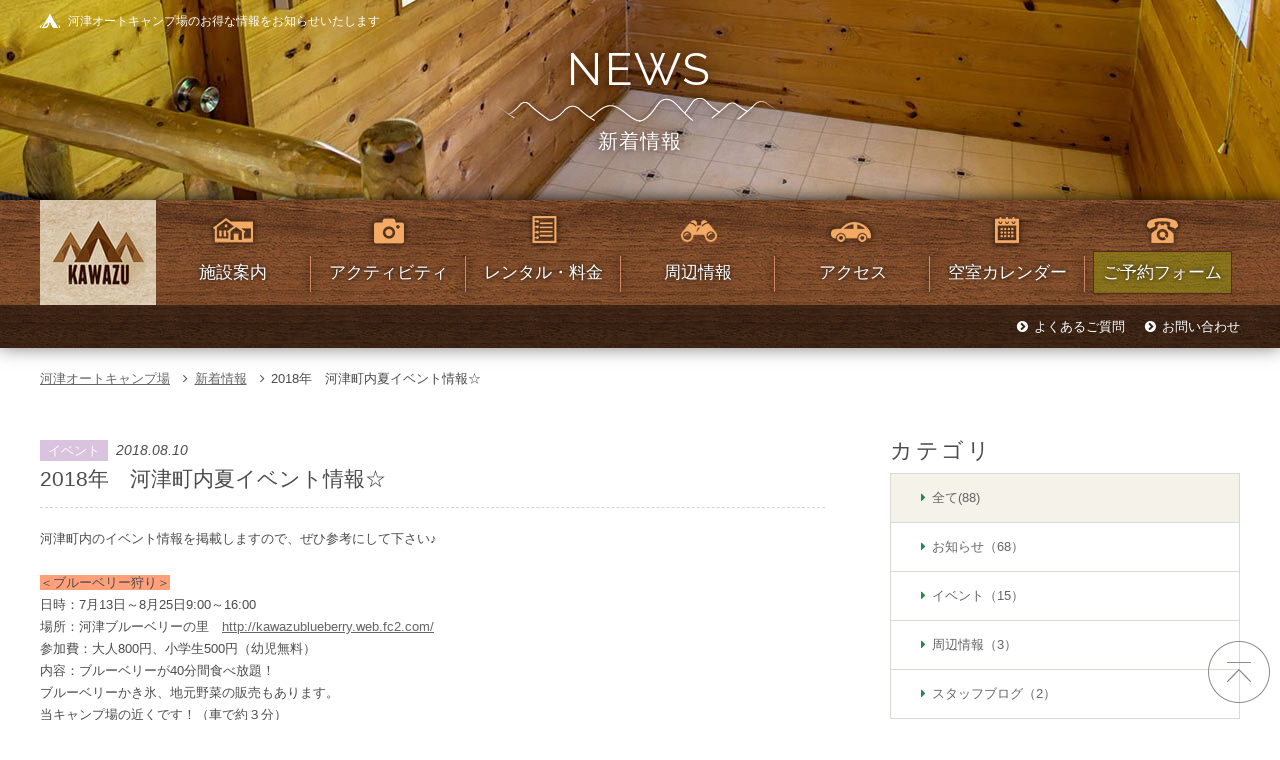

--- FILE ---
content_type: text/html
request_url: https://kawazucamp.com/news/38
body_size: 22640
content:
<!DOCTYPE html>
<html class="mouse lower modern chrome">
<head prefix="og: http://ogp.me/ns# fb: http://ogp.me/ns/fb# website: http://ogp.me/ns/website#">
<meta charset="utf-8">
<title>2018年　河津町内夏イベント情報☆新着情報｜【公式】伊豆・河津のキャンプ場なら河津オートキャンプ場</title>
<meta name="keywords" content="伊豆，河津，キャンプ，オートキャンプ，露天風呂，海水浴，ペンション,新着情報詳細">
<meta name="description" content="伊豆・河津の大自然の中にある河津オートキャンプ場。">
<meta name="viewport" content="width=device-width, initial-scale=0.0, user-scalable=no, minimum-scale=1.0, maximum-scale=1.0">
<meta name="format-detection" content="telephone=no">
<link rel="index" href="https://kawazucamp.com/">

<!-- favicon -->
<link rel="shortcut icon" href="https://kawazucamp.com/images/favicon.ico">

<!-- apple-touch-icon -->
<link rel="apple-touch-icon" href="https://kawazucamp.com/images/apple-touch-icon.png">

<!-- Open graph tags -->
<meta property="og:site_name" content="河津オートキャンプ場">
<meta property="og:title" content="新着情報｜【公式】伊豆・河津のキャンプ場なら河津オートキャンプ場">
<meta property="og:type" content="website">
<meta property="og:url" content="https://kawazucamp.com/news/38">
<meta property="og:description" content="伊豆・河津の大自然の中にある河津オートキャンプ場。">
<meta property="og:image" content="https://kawazucamp.com/images/ogp.jpg">

<!-- *** stylesheet *** -->
<link href="https://kawazucamp.com/css/default.css" rel="stylesheet" type="text/css" media="all">
<link href="https://kawazucamp.com/css/print.css" rel="stylesheet" type="text/css" media="print">
<link href="https://fonts.googleapis.com/css?family=Raleway" rel="stylesheet">
<link rel="stylesheet" href="https://kawazucamp.com/css/font-awesome.min.css">
<link href="https://kawazucamp.com/css/common.css" rel="stylesheet" type="text/css" media="all">
<link href="../css/news.css" rel="stylesheet" type="text/css" media="all">

<!-- *** javascript *** -->
<script src="https://kawazucamp.com/js/jquery-2.1.4.min.js"></script>
<script src="https://kawazucamp.com/js/analytics.js"></script>
<script src="https://kawazucamp.com/js/config.js"></script>
<script src="https://kawazucamp.com/js/common.js"></script>
<script>
// readyEvent
$(function(){

	$w.on({
		//load
		'load' : function(){

		},
		//scroll
		'scroll' : function(){

		}
	}).superResize({
		//resize
		resizeAfter : function(){

			//アーカイブのactive付与
			if(!abi.sp) {
				$('.box_mon').find('li:first p').addClass('active');
			} else {
				$('.box_mon').find('li:first p').removeClass('active');
			}

		}
	}).firstLoad({
		//firstLoad
		pc_tab : function(){

		},
		sp : function(){

		}
	});
});
</script>
</head>

<body id="news__detail">
<div id="page">
<div id="header">

	
			<div class="con_title">
			<h1>河津オートキャンプ場のお得な情報をお知らせいたします</h1>
			<h2>
				<span><em>NEWS</em></span>
				<em>新着情報</em>
			</h2>
			<p class="photo"><img src="./images/img_main.jpg" alt="NEWS新着情報"></p>
		</div>

		<p class="btn_menu btn_menu_top"><img src="https://kawazucamp.com/images/common/ic_menu.png" alt="MENU"></p>

	
	<div class="con_nav view_pc">
		<div class="box_gnav">
			<p class="st view_pc"><a href="https://kawazucamp.com/"><img src="https://kawazucamp.com/images/common/logo.jpg" alt="KAWAZU"></a></p>
			<ul id="gnav">
				<li><a href="https://kawazucamp.com/facilities/">
					<i class="ic_2"><img src="https://kawazucamp.com/images/header/ic_gnav2.png" alt="施設案内"></i>
					<em>施設案内</em>
				</a></li>
				<li><a href="https://kawazucamp.com/activity/">
					<i class="ic_3"><img src="https://kawazucamp.com/images/header/ic_gnav3.png" alt="アクティビティ"></i>
					<em>アクティビティ</em>
				</a></li>
				<li><a href="https://kawazucamp.com/rental/">
					<i class="ic_1"><img src="https://kawazucamp.com/images/header/ic_gnav1.png" alt="レンタル・料金"></i>
					<em>レンタル・料金</em>
				</a></li>
				<li><a href="https://kawazucamp.com/sightseeing/">
					<i class="ic_4"><img src="https://kawazucamp.com/images/header/ic_gnav4.png" alt="周辺情報"></i>
					<em>周辺情報</em>
				</a></li>
				<li><a href="https://kawazucamp.com/access/">
					<i class="ic_5"><img src="https://kawazucamp.com/images/header/ic_gnav5.png" alt="アクセス"></i>
					<em>アクセス</em>
				</a></li>
				<li><a href="https://kawazucamp.com/calendar/">
					<i class="ic_6"><img src="https://kawazucamp.com/images/header/ic_gnav6.png" alt="空室カレンダー"></i>
					<em>空室カレンダー</em>
				</a></li>
				<li><a href="https://kawazucamp.com/reservation/">
					<i class="ic_7"><img src="https://kawazucamp.com/images/header/ic_gnav7.png" alt="ご予約フォーム"></i>
					<em>ご予約フォーム</em>
				</a></li>
			</ul>
		</div>
		<div class="box_snav">
			<div id="snav">
				<li><a href="https://kawazucamp.com/faq/">よくあるご質問</a></li>
				<!-- <li><a href="https://kawazucamp.com/news/">新着情報</a></li> -->
				<li><a href="https://kawazucamp.com/contact/">お問い合わせ</a></li>
			</div>
		</div>
	</div><!-- /.con_nav -->

</div><!-- /#header -->
<div id="contents">

	<div class="wrp_topices">
		<ul id="topices">
			<li><a href="https://kawazucamp.com/">河津オートキャンプ場</a></li>
			<li><a href="https://kawazucamp.com/news/">新着情報</a></li>
            <li>2018年　河津町内夏イベント情報☆</li>
		</ul>
	</div><!-- /.wrp_topices -->

	<div class="con_news">

		<div class="main con_det">
            <div class="news_title">
    <div class="box_cate">
        <p class="cate cate2">イベント</p>
        <p class="day">2018.08.10</p>
    </div>
    <p class="st">2018年　河津町内夏イベント情報☆</p>
</div><!-- /.news_title -->

<div class="box_det">
<div class="box_txt">
    <p class="txt">河津町内のイベント情報を掲載しますので、ぜひ参考にして下さい♪<br />
<br />
<span style="background-color:#FFA07A;">＜ブルーベリー狩り＞</span><br />
日時：7月13日～8月25日9:00～16:00<br />
場所：河津ブルーベリーの里　<a href="\">http://kawazublueberry.web.fc2.com/</a><br />
参加費：大人800円、小学生500円（幼児無料）<br />
内容：ブルーベリーが40分間食べ放題！<br />
ブルーベリーかき氷、地元野菜の販売もあります。<br />
当キャンプ場の近くです！（車で約３分）<br />
<span style="color:#FF0000;">当キャンプ場の領収書呈示で200円引き！</span><br />
<br />
<span style="background-color:#FFA07A;">＜アユつかみ取り大会＞</span><br />
日時：8月15日10:00～12:00<br />
場所：河津川（笹原公園付近）<br />
参加費：100円　小学生以下のお子様のみ参加可。<br />
内容：お子様が夢中になること間違いなし！獲ったアユはキャンプ場で塩焼きに！？<br />
<br />
<span style="background-color:#FFA07A;">＜今井浜宝探し大会＞</span><br />
日時：7月14日～8月26日　11:00～/13:00～<br />
場所：今井浜海岸<br />
参加費：100円　小学生までのお子様のみ参加可。<br />
<br />
<span style="background-color:#FFA07A;">＜ビーチフラッグス大会＞</span><br />
日時：7月14日～8月26日の土日・祝日　14:00～<br />
場所：今井浜海岸<br />
参加費：100円、小学生までのお子様のみ先着30名<br />
<br />
<span style="background-color:#FFA07A;">＜ビーチクリーン作戦＞</span><br />
日時：7月15日(土)～8月31日(木)　15:00<br />
場所：河津町観光協会　今井浜海の家前<br />
内容：ごみを拾って監視タワーに持って来てくれたちびっこには、記念品のプレゼントがあります!<br />
対象は幼児(保護者同伴OK)から小学生まで。<br />
<br />
<span style="background-color:#FFA07A;">＜今井浜麦わら舟流し＞</span><br />
日時：8月16日16:00～<br />
内容：今井浜見高港で行われる、250年も続く地域の伝統行事です。<br />
<br />
<span style="background-color:#FFA07A;">＜今井浜　花火大会＞</span><br />
日時：8月17日20:30～20:50<br />
場所：今井浜海岸<br />
※夜外出されるお客様は22時までにテント・キャビンにお戻りください。</p>
</div><!-- /.con_news_detail -->
</div>

<ul class="box_pager">
        <li class="btn_prev"><a href="./42">前の記事へ</a></li>
        <li class="btn_list"><a href="./">一覧に戻る</a></li>
        <li class="btn_next"><a href="./28">次の記事へ</a></li>
    </ul><!-- /.box_pager -->

		</div><!-- /.main -->

		<div class="side">
            <div class="box_side">
    <p class="st">カテゴリ</p>
    <ul class="box_cate">
        <li class="check"><a href="./">全て(88)</a></li>
                        <li>
        <a href="./?c=2">お知らせ（68）</a>
        </li>
                                <li>
        <a href="./?c=1">イベント（15）</a>
        </li>
                                <li>
        <a href="./?c=3">周辺情報（3）</a>
        </li>
                                <li>
        <a href="./?c=4">スタッフブログ（2）</a>
        </li>
                    </ul>
</div><!-- /.box_side -->
            <div class="box_side">
    <p class="st">アーカイブ</p>
    <ul class="box_mon">
                <li>
            <p class="accordion">2026年(1)</p>
            <ol>
                                <li><a href="./?y=2026&m=01">01月（1）</a></li>
                            </ol>
        </li>
                <li>
            <p class="accordion">2025年(7)</p>
            <ol>
                                <li><a href="./?y=2025&m=12">12月（1）</a></li>
                                <li><a href="./?y=2025&m=11">11月（1）</a></li>
                                <li><a href="./?y=2025&m=08">08月（3）</a></li>
                                <li><a href="./?y=2025&m=05">05月（1）</a></li>
                                <li><a href="./?y=2025&m=02">02月（1）</a></li>
                            </ol>
        </li>
                <li>
            <p class="accordion">2024年(6)</p>
            <ol>
                                <li><a href="./?y=2024&m=12">12月（1）</a></li>
                                <li><a href="./?y=2024&m=06">06月（1）</a></li>
                                <li><a href="./?y=2024&m=03">03月（1）</a></li>
                                <li><a href="./?y=2024&m=02">02月（2）</a></li>
                                <li><a href="./?y=2024&m=01">01月（1）</a></li>
                            </ol>
        </li>
                <li>
            <p class="accordion">2023年(9)</p>
            <ol>
                                <li><a href="./?y=2023&m=08">08月（1）</a></li>
                                <li><a href="./?y=2023&m=07">07月（1）</a></li>
                                <li><a href="./?y=2023&m=06">06月（1）</a></li>
                                <li><a href="./?y=2023&m=05">05月（2）</a></li>
                                <li><a href="./?y=2023&m=04">04月（1）</a></li>
                                <li><a href="./?y=2023&m=03">03月（1）</a></li>
                                <li><a href="./?y=2023&m=02">02月（1）</a></li>
                                <li><a href="./?y=2023&m=01">01月（1）</a></li>
                            </ol>
        </li>
                <li>
            <p class="accordion">2022年(16)</p>
            <ol>
                                <li><a href="./?y=2022&m=12">12月（1）</a></li>
                                <li><a href="./?y=2022&m=11">11月（2）</a></li>
                                <li><a href="./?y=2022&m=10">10月（1）</a></li>
                                <li><a href="./?y=2022&m=09">09月（1）</a></li>
                                <li><a href="./?y=2022&m=08">08月（1）</a></li>
                                <li><a href="./?y=2022&m=07">07月（2）</a></li>
                                <li><a href="./?y=2022&m=06">06月（1）</a></li>
                                <li><a href="./?y=2022&m=05">05月（1）</a></li>
                                <li><a href="./?y=2022&m=04">04月（3）</a></li>
                                <li><a href="./?y=2022&m=03">03月（1）</a></li>
                                <li><a href="./?y=2022&m=02">02月（1）</a></li>
                                <li><a href="./?y=2022&m=01">01月（1）</a></li>
                            </ol>
        </li>
                <li>
            <p class="accordion">2021年(10)</p>
            <ol>
                                <li><a href="./?y=2021&m=12">12月（1）</a></li>
                                <li><a href="./?y=2021&m=09">09月（1）</a></li>
                                <li><a href="./?y=2021&m=07">07月（2）</a></li>
                                <li><a href="./?y=2021&m=06">06月（1）</a></li>
                                <li><a href="./?y=2021&m=05">05月（4）</a></li>
                                <li><a href="./?y=2021&m=01">01月（1）</a></li>
                            </ol>
        </li>
                <li>
            <p class="accordion">2020年(17)</p>
            <ol>
                                <li><a href="./?y=2020&m=10">10月（1）</a></li>
                                <li><a href="./?y=2020&m=09">09月（1）</a></li>
                                <li><a href="./?y=2020&m=08">08月（4）</a></li>
                                <li><a href="./?y=2020&m=07">07月（2）</a></li>
                                <li><a href="./?y=2020&m=06">06月（1）</a></li>
                                <li><a href="./?y=2020&m=05">05月（3）</a></li>
                                <li><a href="./?y=2020&m=04">04月（3）</a></li>
                                <li><a href="./?y=2020&m=03">03月（1）</a></li>
                                <li><a href="./?y=2020&m=02">02月（1）</a></li>
                            </ol>
        </li>
                <li>
            <p class="accordion">2019年(10)</p>
            <ol>
                                <li><a href="./?y=2019&m=12">12月（2）</a></li>
                                <li><a href="./?y=2019&m=11">11月（1）</a></li>
                                <li><a href="./?y=2019&m=10">10月（1）</a></li>
                                <li><a href="./?y=2019&m=09">09月（2）</a></li>
                                <li><a href="./?y=2019&m=08">08月（1）</a></li>
                                <li><a href="./?y=2019&m=05">05月（1）</a></li>
                                <li><a href="./?y=2019&m=03">03月（1）</a></li>
                                <li><a href="./?y=2019&m=01">01月（1）</a></li>
                            </ol>
        </li>
                <li>
            <p class="accordion">2018年(10)</p>
            <ol>
                                <li><a href="./?y=2018&m=12">12月（2）</a></li>
                                <li><a href="./?y=2018&m=08">08月（1）</a></li>
                                <li><a href="./?y=2018&m=06">06月（1）</a></li>
                                <li><a href="./?y=2018&m=05">05月（1）</a></li>
                                <li><a href="./?y=2018&m=04">04月（2）</a></li>
                                <li><a href="./?y=2018&m=03">03月（2）</a></li>
                                <li><a href="./?y=2018&m=01">01月（1）</a></li>
                            </ol>
        </li>
                <li>
            <p class="accordion">2017年(2)</p>
            <ol>
                                <li><a href="./?y=2017&m=10">10月（1）</a></li>
                                <li><a href="./?y=2017&m=06">06月（1）</a></li>
                            </ol>
        </li>
            </ul>
</div>
		</div><!-- /.side -->

	</div><!-- /.con_news -->

</div><!-- /#contents -->
<div id="footer">

	<p class="ptop view_pc-tab"><a href="#page"><img src="https://kawazucamp.com/images/footer/btn_top.png" alt="ページトップへ戻る"></a></p>

	<div class="con_con view_pc-tab">
		<div class="box_txt">
			<p class="txt">お電話でのお問い合わせ</p>
			<p class="txt_tel"><a href="tel:0558-35-7277"><em>0558-35-7277</em></a></p>
			<p class="txt">【受付時間】9:00～18:00</p>
		</div>
		<ul>
			<li>
			    <a href="https://kawazucamp.com/reservation/">
			    	<i><img src="https://kawazucamp.com//images/footer/ic_fnav1.png" alt="ご予約フォーム"></i>
			    	<em>ご予約フォーム</em>
			    </a>
			</li>
			<li>
			    <a href="https://kawazucamp.com/calendar/">
			    	<i><img src="https://kawazucamp.com//images/footer/ic_fnav2.png" alt="空室カレンダー"></i>
			    	<em>空室カレンダー</em>
			    </a>
			</li>
			<li>
			    <a href="https://kawazucamp.com/contact/">
			    	<i><img src="https://kawazucamp.com//images/footer/ic_fnav3.png" alt="お問い合わせ"></i>
			    	<em>お問い合わせ</em>
			    </a>
			</li>
			<li>
			    <a href="https://kawazucamp.com/access/">
			    	<i><img src="https://kawazucamp.com//images/footer/ic_fnav4.png" alt="アクセス"></i>
			    	<em>アクセス</em>
			    </a>
			</li>
		</ul>
	</div>

	<div class="con_footer">
		<div class="box_det">
			<div class="box_logo">
				<p class="logo"><a href="https://kawazucamp.com/"><img src="https://kawazucamp.com/images/footer/logo_footer.jpg" alt="KAWAZU"></a></p>
				<p class="st">
					<em>伊豆国立公園</em>
					<span>河津オートキャンプ場</span>
				</p>
			</div>
			<p class="date">〒413-0502　<br class="view_sp">静岡県賀茂郡河津町川津筏場555</p>
			<p class="num_tel"><a href="tel:0558-35-7277"><em>0558-35-7277</em></a></p>
		</div>
		<div class="site_map view_pc-tab">
			<p class="sst">
				<i><img src="https://kawazucamp.com/images/common/ic_tent2.png" alt="SITE MAP"></i>
				<em>SITE MAP</em>
			</p>
			<ul class="site_list">
				<li class="list2"><a href="https://kawazucamp.com/"><em>TOP</em></a></li>
				<li class="list1"><a href="https://kawazucamp.com/facilities/"><em>施設案内</em></a></li>
				<li class="list1"><a href="https://kawazucamp.com/activity/"><em>アクティビティ</em></a></li>
				<li class="list1"><a href="https://kawazucamp.com/rental/"><em>レンタル・料金</em></a></li>
				<li class="list3"><a href="https://kawazucamp.com/sightseeing/"><em>周辺情報</em></a></li>
				<li class="list2"><a href="https://kawazucamp.com/access/"><em>アクセス</em></a></li>
				<li class="list1"><a href="https://kawazucamp.com/faq/"><em>よくあるご質問</em></a></li>
				<li class="list1"><a href="https://kawazucamp.com/contact/"><em>お問い合わせ </em></a></li>
				<li class="list1"><a href="https://kawazucamp.com/news/"><em>新着情報</em></a></li>
			</ul>
		</div>
	</div><!-- /.con_footer -->

	<p id="copyright">Copyright 2017 KAWAZUCAMP. All rights reserved.</p>

</div><!-- /#footer -->

<ul id="fixnav-sp" class="view_sp">
	<li><a href="https://kawazucamp.com/reservation/">
		<i><img src="https://kawazucamp.com/images/footer/ic_fix1.png" alt="ご予約"></i>
		<em>ご予約</em>
	</a></li>
	<li><a href="https://kawazucamp.com/calendar/">
		<i><img src="https://kawazucamp.com/images/footer/ic_fix3.png" alt="ご予約"></i>
		<em>空室状況</em>
	</a></li>
	<li><a href="tel:0558-35-7277">
		<i><img src="https://kawazucamp.com/images/footer/ic_fix2.png" alt="TEL"></i>
		<em>TEL</em>
	</a></li>
	<li class="btn_menu"><a href="javascript:void(0);">
		<i><img src="https://kawazucamp.com/images/footer/ic_fix4.png" alt="MENU"></i>
		<em>MENU</em>
	</a></li>
</ul>

<div id="menuList" class="view_tab-sp">
	<div class="detail">
		<div class="box_logo">
			<p class="logo"><img src="https://kawazucamp.com/images/home/logo_top.jpg" alt="KAWAZU"></p>
			<p class="close"><img src="https://kawazucamp.com/images/common/ic_close.png" alt="閉じる"></p>
		</div>
		<ul class="link_list">
			<li><a href="https://kawazucamp.com/">
				<i class="ic1"><img src="https://kawazucamp.com/images/common/ic_list1.png" alt="HOME"></i>
				<em>HOME</em>
			</a></li>
			<li><a href="https://kawazucamp.com/facilities/">
				<i class="ic3"><img src="https://kawazucamp.com/images/common/ic_list3.png" alt="施設案内"></i>
				<em>施設案内</em>
			</a></li>
			<li><a href="https://kawazucamp.com/activity/">
				<i class="ic4"><img src="https://kawazucamp.com/images/common/ic_list4.png" alt="アクティビティ"></i>
				<em>アクティビティ</em>
			</a></li>
			<li><a href="https://kawazucamp.com/rental/">
				<i class="ic2"><img src="https://kawazucamp.com/images/common/ic_list2.png" alt="レンタル・料金"></i>
				<em>レンタル・料金</em>
			</a></li>
			<li><a href="https://kawazucamp.com/sightseeing/">
				<i class="ic5"><img src="https://kawazucamp.com/images/common/ic_list5.png" alt="周辺情報"></i>
				<em>周辺情報</em>
			</a></li>
			<li><a href="https://kawazucamp.com/access/">
				<i class="ic6"><img src="https://kawazucamp.com/images/common/ic_list6.png" alt="アクセス"></i>
				<em>アクセス</em>
			</a></li>
		</ul>
		<ul class="snav_list">
			<li><a href="https://kawazucamp.com/faq/">
				<em>よくあるご質問</em>
			</a></li>
			<li><a href="https://kawazucamp.com/news/">
				<em>新着情報</em>
			</a></li>
			<li><a href="https://kawazucamp.com/contact/">
				<em>お問い合わせ</em>
			</a></li>
		</ul>
		<div class="box_res">
			<div class="box_txt">
				<p class="txt">お電話でのご予約【受付時間】9:00～18:00</p>
				<p class="tel_num"><a href="tel:0558-35-7277">0558-35-7277</a></p>
			</div>
			<ul class="box_btn">
				<li class="btn_cal"><a href="https://kawazucamp.com/calendar/"><em>空室カレンダー</em></a></li>
				<li class="btn_rsv"><a href="https://kawazucamp.com/reservation/"><em>ご予約フォーム</em></a></li>
			</ul>
		</div>
		<p class="close close_bottom">
			<i><img src="https://kawazucamp.com/images/common/ic_close.png" alt="閉じる"></i>
			<em class="txt">閉じる</em>
		</p>
	</div>
</div>

</div><!-- /#page -->
</body>
</html>


--- FILE ---
content_type: text/css
request_url: https://kawazucamp.com/css/common.css
body_size: 57246
content:
@charset "UTF-8";
/* ===================================================================
CSS information

 file name  : common.css
 author     : Ability Consultant
 style info : 基本・共通設定
=================================================================== */
#header .con_logo, #header h1, #header .con_nav .box_gnav, #header .con_nav_clone .box_gnav, #header .con_nav .box_snav #snav, #header .con_nav_clone .box_snav #snav, #footer .con_footer, #menuList .detail, html.lower #contents .wrp_topices #topices {
  max-width: 1200px;
  margin: auto;
}
@media only screen and (max-width: 1199px) {
  #header .con_logo, #header h1, #header .con_nav .box_gnav, #header .con_nav_clone .box_gnav, #header .con_nav .box_snav #snav, #header .con_nav_clone .box_snav #snav, #footer .con_footer, #menuList .detail, html.lower #contents .wrp_topices #topices {
    width: 95%;
  }
}

#footer .con_con:after {
  content: "";
  display: table;
  clear: both;
}

/* -----------------------------------------------------------
	基本設定、リンクカラーなど
----------------------------------------------------------- */
html {
  font-size: small;
  line-height: 1.7;
}

body {
  color: #4c4c4c;
  background: #fff;
  -webkit-text-size-adjust: none;
  font-size: 100%;
}
.ie body {
  font-size: 98%;
}
@media only screen and (max-width: 767px) {
  .ie body {
    font-size: 90%;
  }
}
@media only screen and (max-width: 767px) {
  body {
    font-size: 93%;
  }
}
body a {
  color: #666666;
}
body a:link, body a:visited, body a:active {
  text-decoration: underline;
}
.mouse body a:hover, .touch body a.touchstart {
  text-decoration: none;
}
body img {
  max-width: 100%;
  -webkit-touch-callout: none;
}

body, pre, input, textarea, select {
  font-family: "ヒラギノ角ゴ Pro W3","Hiragino Kaku Gothic Pro","メイリオ",Meiryo,sans-serif;
}

input, select, textarea {
  font-size: 100%;
}

html.ie8 .view_tab,
html.ie8 .view_tab_sp,
html.ie8 .view_sp {
  display: none !important;
}
html.ie8 #page {
  min-width: 1200px !important;
  margin: auto;
  font-size: 100% !important;
}

@media only screen and (min-width: 1200px) {
  body .view_tab-sp, body .view_tab {
    display: none !important;
  }
}
@media print {
  body .view_tab-sp, body .view_tab {
    display: none !important;
  }
}
.ie8 body .view_tab-sp, .ie8 body .view_tab {
  display: none !important;
}
@media only screen and (min-width: 768px) {
  body .view_sp {
    display: none !important;
  }
}
@media print {
  body .view_sp {
    display: none !important;
  }
}
.ie8 body .view_sp {
  display: none !important;
}
@media only screen and (max-width: 1199px) {
  body .view_pc {
    display: none !important;
  }
}
@media only screen and (max-width: 767px) {
  body .view_pc-tab, body .view_tab {
    display: none !important;
  }
}

.mouse .over {
  -moz-transition: opacity 200ms ease-in;
  -o-transition: opacity 200ms ease-in;
  -webkit-transition: opacity 200ms ease-in;
  transition: opacity 200ms ease-in;
}
.mouse .over:hover, .touch .over.touchstart {
  filter: progid:DXImageTransform.Microsoft.Alpha(Opacity=70);
  opacity: 0.7;
}
.touch .over {
  -webkit-tap-highlight-color: transparent;
}
.touch .over.touchend {
  -moz-transition-delay: 200ms;
  -o-transition-delay: 200ms;
  -webkit-transition-delay: 200ms;
  transition-delay: 200ms;
}

/* -----------------------------------------------------------
	#page
----------------------------------------------------------- */
#page {
  overflow: hidden;
}
@media only screen and (min-width: 768px) {
  #page {
    font-size: 100% !important;
  }
}
@media print {
  #page {
    font-size: 100% !important;
  }
}
.ie8 #page {
  font-size: 100% !important;
}

/* -----------------------------------------------------------
	#header
----------------------------------------------------------- */
@media only screen and (max-width: 767px) {
  #header .menu_top {
    position: absolute;
    right: 2%;
    top: 2%;
  }
}
#header .con_logo {
  position: relative;
}
#header .con_logo .box_logo {
  position: absolute;
  left: 0;
  right: 0;
  z-index: 1;
}
#header .con_logo .box_logo .logo {
  position: relative;
  left: 50%;
  top: 0;
  -moz-transform: translateX(-50%);
  -ms-transform: translateX(-50%);
  -webkit-transform: translateX(-50%);
  transform: translateX(-50%);
  display: inline-block;
  width: 10%;
}
@media only screen and (max-width: 767px) {
  #header .con_logo .box_logo .logo {
    width: 19.0352%;
  }
}
#header .con_logo .box_logo .btn_menu_top {
  width: 5%;
  z-index: 5;
  z-index: 1000;
}
@media only screen and (min-width: 768px) and (max-width: 1199px) {
  #header .con_logo .box_logo .btn_menu_top {
    position: fixed;
    right: 2.5%;
    top: 3%;
  }
}
@media only screen and (max-width: 767px) {
  #header .con_logo .box_logo .btn_menu_top {
    width: 12%;
    position: absolute;
    top: 50%;
    right: 0;
    -moz-transform: translateY(-50%);
    -ms-transform: translateY(-50%);
    -webkit-transform: translateY(-50%);
    transform: translateY(-50%);
  }
}
#header h1 {
  color: #fff;
  background: url(../images/common/ic_tent1.png) no-repeat left center;
  padding-left: 2.3em;
  font-size: 93%;
  font-weight: normal;
  position: absolute;
  left: 0;
  right: 0;
  top: 1em;
  -moz-box-sizing: border-box;
  -webkit-box-sizing: border-box;
  box-sizing: border-box;
  line-height: 1.5;
}
@media only screen and (min-width: 1200px) {
  #header h1 {
    width: 100%;
  }
}
@media print {
  #header h1 {
    width: 100%;
  }
}
.ie8 #header h1 {
  width: 100%;
}
@media only screen and (min-width: 768px) and (max-width: 1199px) {
  #header h1 em {
    width: 40%;
    display: block;
  }
}
@media only screen and (max-width: 767px) {
  #header h1 {
    filter: progid:DXImageTransform.Microsoft.Alpha(Opacity=0);
    opacity: 0;
    z-index: -10;
  }
}
#header .con_nav, #header .con_nav_clone {
  position: relative;
  z-index: 2;
  background: url(../images/header/bg_gnav.jpg);
  -moz-box-shadow: 0px 0px 17px 0px rgba(0, 0, 0, 0.5);
  -webkit-box-shadow: 0px 0px 17px 0px rgba(0, 0, 0, 0.5);
  box-shadow: 0px 0px 17px 0px rgba(0, 0, 0, 0.5);
}
#header .con_nav .box_gnav, #header .con_nav_clone .box_gnav {
  display: table;
}
#header .con_nav .box_gnav .st, #header .con_nav_clone .box_gnav .st {
  display: table-cell;
  vertical-align: middle;
  width: 116px;
}
#header .con_nav .box_gnav .st a, #header .con_nav_clone .box_gnav .st a {
  display: block;
}
.mouse #header .con_nav .box_gnav .st a, .mouse #header .con_nav_clone .box_gnav .st a {
  -moz-transition: opacity 200ms ease-in;
  -o-transition: opacity 200ms ease-in;
  -webkit-transition: opacity 200ms ease-in;
  transition: opacity 200ms ease-in;
}
.mouse #header .con_nav .box_gnav .st a:hover, .touch #header .con_nav .box_gnav .st a.touchstart, .mouse #header .con_nav_clone .box_gnav .st a:hover, .touch #header .con_nav_clone .box_gnav .st a.touchstart {
  filter: progid:DXImageTransform.Microsoft.Alpha(Opacity=70);
  opacity: 0.7;
}
.touch #header .con_nav .box_gnav .st a, .touch #header .con_nav_clone .box_gnav .st a {
  -webkit-tap-highlight-color: transparent;
}
.touch #header .con_nav .box_gnav .st a.touchend, .touch #header .con_nav_clone .box_gnav .st a.touchend {
  -moz-transition-delay: 200ms;
  -o-transition-delay: 200ms;
  -webkit-transition-delay: 200ms;
  transition-delay: 200ms;
}
#header .con_nav .box_gnav #gnav, #header .con_nav_clone .box_gnav #gnav {
  display: table-cell;
  vertical-align: middle;
  width: 1084px;
  letter-spacing: -.40em;
}
@media only screen and (min-width: 768px) and (max-width: 1199px) {
  #header .con_nav .box_gnav #gnav, #header .con_nav_clone .box_gnav #gnav {
    width: 100%;
    display: block;
  }
}
#header .con_nav .box_gnav #gnav li, #header .con_nav_clone .box_gnav #gnav li {
  width: 14.28571%;
  display: inline-block;
  letter-spacing: normal;
  vertical-align: middle;
  text-align: center;
  position: relative;
}
#header .con_nav .box_gnav #gnav li:before, #header .con_nav_clone .box_gnav #gnav li:before {
  content: "";
  position: absolute;
  right: 0;
  bottom: 5px;
  width: 1px;
  height: 36px;
  background: #ce8665;
  -moz-box-shadow: 0px 0px 10px 1px rgba(0, 0, 0, 0.5);
  -webkit-box-shadow: 0px 0px 10px 1px rgba(0, 0, 0, 0.5);
  box-shadow: 0px 0px 10px 1px rgba(0, 0, 0, 0.5);
}
#header .con_nav .box_gnav #gnav li.active a, #header .con_nav_clone .box_gnav #gnav li.active a {
  /* top: -1em; */
}
#header .con_nav .box_gnav #gnav li.active a i img, #header .con_nav_clone .box_gnav #gnav li.active a i img {
  filter: progid:DXImageTransform.Microsoft.Alpha(Opacity=0);
  opacity: 0;
}
#header .con_nav .box_gnav #gnav li.active a i:before, #header .con_nav_clone .box_gnav #gnav li.active a i:before {
  filter: progid:DXImageTransform.Microsoft.Alpha(enabled=false);
  opacity: 1;
}
#header .con_nav .box_gnav #gnav li.active a em:after, #header .con_nav_clone .box_gnav #gnav li.active a em:after {
  filter: progid:DXImageTransform.Microsoft.Alpha(enabled=false);
  opacity: 1;
}
#header .con_nav .box_gnav #gnav li a, #header .con_nav_clone .box_gnav #gnav li a {
  color: #fff;
  text-decoration: none;
  display: block;
  position: relative;
  top: -3px;
  -moz-transition: top 0.4s;
  -o-transition: top 0.4s;
  -webkit-transition: top 0.4s;
  transition: top 0.4s;
}
#header .con_nav .box_gnav #gnav li a i, #header .con_nav_clone .box_gnav #gnav li a i {
  display: block;
  position: relative;
  top: 3px;
}
#header .con_nav .box_gnav #gnav li a i img, #header .con_nav_clone .box_gnav #gnav li a i img {
  filter: progid:DXImageTransform.Microsoft.Alpha(enabled=false);
  opacity: 1;
  -moz-transition: opacity 0.4s;
  -o-transition: opacity 0.4s;
  -webkit-transition: opacity 0.4s;
  transition: opacity 0.4s;
}
#header .con_nav .box_gnav #gnav li a i:before, #header .con_nav_clone .box_gnav #gnav li a i:before {
  content: "";
  position: absolute;
  display: block;
  width: 100%;
  height: 100%;
  filter: progid:DXImageTransform.Microsoft.Alpha(Opacity=0);
  opacity: 0;
  -moz-transition: opacity 0.4s;
  -o-transition: opacity 0.4s;
  -webkit-transition: opacity 0.4s;
  transition: opacity 0.4s;
}
#header .con_nav .box_gnav #gnav li a i.ic_1:before, #header .con_nav_clone .box_gnav #gnav li a i.ic_1:before {
  background: url(../images/header/ic_gnav1_a.png) no-repeat center center;
}
#header .con_nav .box_gnav #gnav li a i.ic_2:before, #header .con_nav_clone .box_gnav #gnav li a i.ic_2:before {
  background: url(../images/header/ic_gnav2_a.png) no-repeat center center;
}
#header .con_nav .box_gnav #gnav li a i.ic_3:before, #header .con_nav_clone .box_gnav #gnav li a i.ic_3:before {
  background: url(../images/header/ic_gnav3_a.png) no-repeat center center;
}
#header .con_nav .box_gnav #gnav li a i.ic_4:before, #header .con_nav_clone .box_gnav #gnav li a i.ic_4:before {
  background: url(../images/header/ic_gnav4_a.png) no-repeat center center;
}
#header .con_nav .box_gnav #gnav li a i.ic_5:before, #header .con_nav_clone .box_gnav #gnav li a i.ic_5:before {
  background: url(../images/header/ic_gnav5_a.png) no-repeat center center;
}
#header .con_nav .box_gnav #gnav li a i.ic_6:before, #header .con_nav_clone .box_gnav #gnav li a i.ic_6:before {
  background: url(../images/header/ic_gnav6_a.png) no-repeat center center;
}
#header .con_nav .box_gnav #gnav li a i.ic_7:before, #header .con_nav_clone .box_gnav #gnav li a i.ic_7:before {
  background: url(../images/header/ic_gnav7_a.png) no-repeat center center;
}
#header .con_nav .box_gnav #gnav li a em, #header .con_nav_clone .box_gnav #gnav li a em {
  display: block;
  line-height: 2.2em;
  position: relative;
  z-index: 1;
  padding: 3px 0;
  font-size: 131%;
  font-family: "ヒラギノ明朝 Pro W3","Hiragino Mincho Pro","Yu Mincho",YuMincho,"游明朝","ＭＳ Ｐ明朝","MS PMincho","Times New Roman",Times,Garamond,Georgia,serif;
  text-shadow: 0px 0px 5px black;
}
@media only screen and (min-width: 768px) and (max-width: 1199px) {
  #header .con_nav .box_gnav #gnav li a em, #header .con_nav_clone .box_gnav #gnav li a em {
    font-size: 108%;
  }
}
@media only screen and (max-width: 767px) {
  #header .con_nav .box_gnav #gnav li a em, #header .con_nav_clone .box_gnav #gnav li a em {
    font-size: 100%;
  }
}
#header .con_nav .box_gnav #gnav li a em:after, #header .con_nav_clone .box_gnav #gnav li a em:after {
  content: "";
  width: 90%;
  height: 100%;
  position: absolute;
  top: 0;
  left: 5%;
  z-index: -1;
  background: rgba(197, 129, 62, 0.4);
  -moz-box-sizing: border-box;
  -webkit-box-sizing: border-box;
  box-sizing: border-box;
  border: 1px solid #532c19;
  filter: progid:DXImageTransform.Microsoft.Alpha(Opacity=0);
  opacity: 0;
  -moz-transition: opacity 0.4s;
  -o-transition: opacity 0.4s;
  -webkit-transition: opacity 0.4s;
  transition: opacity 0.4s;
}
#header .con_nav .box_gnav #gnav li a:hover, #header .con_nav_clone .box_gnav #gnav li a:hover {
  top: -1em;
}
#header .con_nav .box_gnav #gnav li a:hover i img, #header .con_nav_clone .box_gnav #gnav li a:hover i img {
  filter: progid:DXImageTransform.Microsoft.Alpha(Opacity=0);
  opacity: 0;
}
#header .con_nav .box_gnav #gnav li a:hover i:before, #header .con_nav_clone .box_gnav #gnav li a:hover i:before {
  filter: progid:DXImageTransform.Microsoft.Alpha(enabled=false);
  opacity: 1;
}
#header .con_nav .box_gnav #gnav li a:hover em:after, #header .con_nav_clone .box_gnav #gnav li a:hover em:after {
  filter: progid:DXImageTransform.Microsoft.Alpha(enabled=false);
  opacity: 1;
}
@media only screen and (min-width: 768px) and (max-width: 1199px) {
  #header .con_nav .box_gnav #gnav li:first-child:after, #header .con_nav_clone .box_gnav #gnav li:first-child:after {
    content: "";
    position: absolute;
    left: 0;
    bottom: 5px;
    width: 1px;
    height: 36px;
    background: #ce8665;
  }
}
#header .con_nav .box_gnav #gnav li:last-child a em:after, #header .con_nav_clone .box_gnav #gnav li:last-child a em:after {
  filter: progid:DXImageTransform.Microsoft.Alpha(enabled=false);
  opacity: 1;
  background: rgba(148, 169, 8, 0.4);
}
#header .con_nav .box_gnav #gnav li:last-child:before, #header .con_nav_clone .box_gnav #gnav li:last-child:before {
  display: none;
}
#header .con_nav .box_snav, #header .con_nav_clone .box_snav {
  background: url(../images/header/bg_snav.jpg);
}
#header .con_nav .box_snav #snav, #header .con_nav_clone .box_snav #snav {
  text-align: right;
  letter-spacing: -.40em;
  padding: 10px 0;
}
#header .con_nav .box_snav #snav li, #header .con_nav_clone .box_snav #snav li {
  display: inline-block;
  letter-spacing: normal;
  vertical-align: middle;
  margin-left: 1.5em;
}
#header .con_nav .box_snav #snav li:before, #header .con_nav_clone .box_snav #snav li:before {
  content: "";
  font-family: FontAwesome;
  margin-right: .5em;
  color: #fff;
}
#header .con_nav .box_snav #snav li a, #header .con_nav_clone .box_snav #snav li a {
  color: #fff;
  text-decoration: none;
}
.mouse #header .con_nav .box_snav #snav li a, .mouse #header .con_nav_clone .box_snav #snav li a {
  -moz-transition: opacity 200ms ease-in;
  -o-transition: opacity 200ms ease-in;
  -webkit-transition: opacity 200ms ease-in;
  transition: opacity 200ms ease-in;
}
.mouse #header .con_nav .box_snav #snav li a:hover, .touch #header .con_nav .box_snav #snav li a.touchstart, .mouse #header .con_nav_clone .box_snav #snav li a:hover, .touch #header .con_nav_clone .box_snav #snav li a.touchstart {
  filter: progid:DXImageTransform.Microsoft.Alpha(Opacity=70);
  opacity: 0.7;
}
.touch #header .con_nav .box_snav #snav li a, .touch #header .con_nav_clone .box_snav #snav li a {
  -webkit-tap-highlight-color: transparent;
}
.touch #header .con_nav .box_snav #snav li a.touchend, .touch #header .con_nav_clone .box_snav #snav li a.touchend {
  -moz-transition-delay: 200ms;
  -o-transition-delay: 200ms;
  -webkit-transition-delay: 200ms;
  transition-delay: 200ms;
}
#header .con_title {
  position: relative;
}
#header .con_title h2 {
  position: absolute;
  top: 50%;
  left: 50%;
  width: 100%;
  -moz-transform: translate(-50%, -50%);
  -ms-transform: translate(-50%, -50%);
  -webkit-transform: translate(-50%, -50%);
  transform: translate(-50%, -50%);
  text-align: center;
  font-weight: normal;
}
@media only screen and (max-width: 767px) {
  #header .con_title h2 {
    width: 95%;
  }
}
#header .con_title h2 span {
  font-family: 'Raleway', sans-serif;
  font-size: 347%;
  display: block;
  color: #ffffff;
  line-height: 1.2;
  letter-spacing: .05em;
  text-shadow: 0px 0px 10px rgba(36, 7, 1, 0.75);
}
@media only screen and (min-width: 768px) and (max-width: 1199px) {
  #header .con_title h2 span {
    font-size: 308%;
  }
}
@media only screen and (max-width: 767px) {
  #header .con_title h2 span {
    font-size: 231%;
  }
}
#header .con_title h2 span em {
  display: block;
  line-height: 1;
}
#header .con_title h2 span:after {
  content: "";
  display: block;
  background: url(../images/common/ic_wave1.png) no-repeat center center;
  width: 301px;
  height: 37px;
  margin: auto;
  background-size: contain;
}
@media only screen and (max-width: 767px) {
  #header .con_title h2 span:after {
    height: 1em;
  }
}
#header .con_title h2 > em {
  font-size: 154%;
  font-family: "ヒラギノ明朝 Pro W3","Hiragino Mincho Pro","Yu Mincho",YuMincho,"游明朝","ＭＳ Ｐ明朝","MS PMincho","Times New Roman",Times,Garamond,Georgia,serif;
  display: block;
  color: #ffffff;
  line-height: 1.2;
  letter-spacing: .05em;
  text-shadow: 0px 0px 10px rgba(36, 7, 1, 0.75);
}
@media only screen and (min-width: 768px) and (max-width: 1199px) {
  #header .con_title h2 > em {
    font-size: 139%;
  }
}
@media only screen and (max-width: 767px) {
  #header .con_title h2 > em {
    font-size: 124%;
  }
}
@media only screen and (max-width: 767px) {
  #header .con_title h2 > em {
    margin-top: 2%;
  }
}
#header .con_title .photo {
  width: 2000px;
  position: relative;
  left: 50%;
  -moz-transform: translateX(-50%);
  -ms-transform: translateX(-50%);
  -webkit-transform: translateX(-50%);
  transform: translateX(-50%);
  z-index: -1;
}
@media only screen and (max-width: 767px) {
  #header .con_title .photo {
    width: 100%;
    overflow: hidden;
  }
  #header .con_title .photo img {
    position: relative;
    width: 380%;
    max-width: none;
    margin-left: -140%;
  }
}

.con_nav_clone {
  filter: progid:DXImageTransform.Microsoft.Alpha(Opacity=0);
  opacity: 0;
  position: fixed !important;
  top: 0;
  left: 0;
  width: 100%;
  z-index: 10 !important;
  -moz-transform: translateY(-100%);
  -ms-transform: translateY(-100%);
  -webkit-transform: translateY(-100%);
  transform: translateY(-100%);
  -moz-transition: opacity 0.4s, -moz-transform 0.4s;
  -o-transition: opacity 0.4s, -o-transform 0.4s;
  -webkit-transition: opacity 0.4s, -webkit-transform 0.4s;
  transition: opacity 0.4s, transform 0.4s;
}
@media only screen and (max-width: 1199px) {
  .con_nav_clone {
    display: none;
  }
}
.con_nav_clone .box_gnav {
  width: 100%;
  table-layout: fixed;
}
.con_nav_clone .box_gnav .st {
  width: 85px !important;
}
.con_nav_clone .box_gnav #gnav {
  width: 1115px !important;
}
.con_nav_clone .box_gnav #gnav li:before {
  height: 28px !important;
}
.con_nav_clone .box_gnav #gnav li.active a {
  top: -3px !important;
}
.con_nav_clone .box_gnav #gnav li.active a i {
  top: 7px !important;
  margin-top: -9px;
}
.con_nav_clone .box_gnav #gnav li.active a em {
  line-height: 1.8em !important;
}
.con_nav_clone .box_gnav #gnav li.active a em.txt_two {
  line-height: 1em !important;
}
.con_nav_clone .box_gnav #gnav li a:hover {
  top: -3px !important;
}
.con_nav_clone .box_gnav #gnav li a i {
  top: 7px !important;
  margin-top: -9px;
}
.con_nav_clone .box_gnav #gnav li a em {
  line-height: 1.8em !important;
}
.con_nav_clone .box_gnav #gnav li a em.txt_two {
  line-height: 1em !important;
}
.con_nav_clone .box_snav {
  display: none;
}

.fixnav .con_nav_clone {
  filter: progid:DXImageTransform.Microsoft.Alpha(enabled=false);
  opacity: 1;
  -moz-transform: translateY(0%);
  -ms-transform: translateY(0%);
  -webkit-transform: translateY(0%);
  transform: translateY(0%);
}

/* -----------------------------------------------------------
	#contents
----------------------------------------------------------- */
/* -----------------------------------------------------------
	#footer
----------------------------------------------------------- */
#footer {
  background: url(../images/footer/bg_footer.png) no-repeat center center;
  background-size: cover;
  height: 500px;
  position: relative;
}
@media only screen and (max-width: 1199px) {
  #footer {
    height: auto;
  }
}
@media only screen and (max-width: 767px) {
  #footer {
    margin-bottom: 5.3em;
  }
}
@media only screen and (min-width: 768px) {
  #footer .ptop {
    position: fixed;
    bottom: 17px;
    right: 10px;
    z-index: 10;
  }
  #footer .ptop a {
    display: block;
  }
  .mouse #footer .ptop a {
    -moz-transition: opacity 200ms ease-in;
    -o-transition: opacity 200ms ease-in;
    -webkit-transition: opacity 200ms ease-in;
    transition: opacity 200ms ease-in;
  }
  .mouse #footer .ptop a:hover, .touch #footer .ptop a.touchstart {
    filter: progid:DXImageTransform.Microsoft.Alpha(Opacity=70);
    opacity: 0.7;
  }
  .touch #footer .ptop a {
    -webkit-tap-highlight-color: transparent;
  }
  .touch #footer .ptop a.touchend {
    -moz-transition-delay: 200ms;
    -o-transition-delay: 200ms;
    -webkit-transition-delay: 200ms;
    transition-delay: 200ms;
  }
}
@media print {
  #footer .ptop {
    position: fixed;
    bottom: 17px;
    right: 10px;
    z-index: 10;
  }
  #footer .ptop a {
    display: block;
  }
  .mouse #footer .ptop a {
    -moz-transition: opacity 200ms ease-in;
    -o-transition: opacity 200ms ease-in;
    -webkit-transition: opacity 200ms ease-in;
    transition: opacity 200ms ease-in;
  }
  .mouse #footer .ptop a:hover, .touch #footer .ptop a.touchstart {
    filter: progid:DXImageTransform.Microsoft.Alpha(Opacity=70);
    opacity: 0.7;
  }
  .touch #footer .ptop a {
    -webkit-tap-highlight-color: transparent;
  }
  .touch #footer .ptop a.touchend {
    -moz-transition-delay: 200ms;
    -o-transition-delay: 200ms;
    -webkit-transition-delay: 200ms;
    transition-delay: 200ms;
  }
}
.ie8 #footer .ptop {
  position: fixed;
  bottom: 17px;
  right: 10px;
  z-index: 10;
}
.ie8 #footer .ptop a {
  display: block;
}
.mouse .ie8 #footer .ptop a {
  -moz-transition: opacity 200ms ease-in;
  -o-transition: opacity 200ms ease-in;
  -webkit-transition: opacity 200ms ease-in;
  transition: opacity 200ms ease-in;
}
.mouse .ie8 #footer .ptop a:hover, .touch .ie8 #footer .ptop a.touchstart {
  filter: progid:DXImageTransform.Microsoft.Alpha(Opacity=70);
  opacity: 0.7;
}
.touch .ie8 #footer .ptop a {
  -webkit-tap-highlight-color: transparent;
}
.touch .ie8 #footer .ptop a.touchend {
  -moz-transition-delay: 200ms;
  -o-transition-delay: 200ms;
  -webkit-transition-delay: 200ms;
  transition-delay: 200ms;
}
#footer .con_con {
  width: 810px;
  margin: 100px auto 0;
  background: url(../images/footer/bg_con.jpg);
  -moz-box-shadow: 0 18px 18px -12px rgba(30, 30, 30, 0.3);
  -webkit-box-shadow: 0 18px 18px -12px rgba(30, 30, 30, 0.3);
  box-shadow: 0 18px 18px -12px rgba(30, 30, 30, 0.3);
}
@media only screen and (min-width: 768px) and (max-width: 1199px) {
  #footer .con_con {
    margin-top: 10%;
    max-width: 750px;
  }
}
#footer .con_con .box_txt {
  width: 45.67901%;
  text-align: center;
  float: left;
  padding: 21px 0;
  border-right: 1px solid #ce8665;
  letter-spacing: .05em;
  -moz-box-sizing: border-box;
  -webkit-box-sizing: border-box;
  box-sizing: border-box;
}
#footer .con_con .box_txt .txt {
  color: #ffe1c5;
  text-shadow: -2px 2px 17px #000;
  font-family: "ヒラギノ明朝 Pro W3","Hiragino Mincho Pro","Yu Mincho",YuMincho,"游明朝","ＭＳ Ｐ明朝","MS PMincho","Times New Roman",Times,Garamond,Georgia,serif;
  font-size: 116%;
}
#footer .con_con .box_txt .txt_tel a {
  text-decoration: underline #fff;
}
#footer .con_con .box_txt .txt_tel em {
  color: #fff;
  font-family: "ヒラギノ明朝 Pro W3","Hiragino Mincho Pro","Yu Mincho",YuMincho,"游明朝","ＭＳ Ｐ明朝","MS PMincho","Times New Roman",Times,Garamond,Georgia,serif;
  font-size: 300%;
  line-height: 1;
}
#footer .con_con .box_txt .txt_tel em:before {
  content: "";
  font-family: FontAwesome;
  margin-right: .5em;
  margin-right: .2em;
  text-decoration: none;
}
#footer .con_con ul {
  width: 54.32099%;
  text-align: center;
  float: left;
  -moz-box-sizing: border-box;
  -webkit-box-sizing: border-box;
  box-sizing: border-box;
}
#footer .con_con ul li {
  width: 50%;
  float: left;
  line-height: 1;
  border-left: 2px solid #492b1a;
  border-bottom: 1px solid #ce8665;
  -moz-box-sizing: border-box;
  -webkit-box-sizing: border-box;
  box-sizing: border-box;
}
.mouse #footer .con_con ul li {
  -moz-transition: opacity 200ms ease-in;
  -o-transition: opacity 200ms ease-in;
  -webkit-transition: opacity 200ms ease-in;
  transition: opacity 200ms ease-in;
}
.mouse #footer .con_con ul li:hover, .touch #footer .con_con ul li.touchstart {
  filter: progid:DXImageTransform.Microsoft.Alpha(Opacity=70);
  opacity: 0.7;
}
.touch #footer .con_con ul li {
  -webkit-tap-highlight-color: transparent;
}
.touch #footer .con_con ul li.touchend {
  -moz-transition-delay: 200ms;
  -o-transition-delay: 200ms;
  -webkit-transition-delay: 200ms;
  transition-delay: 200ms;
}
#footer .con_con ul li:nth-child(n+3) {
  border-bottom: none;
  border-top: 2px solid #492b1a;
}
#footer .con_con ul li:nth-child(2n+1) {
  border-right: 1px solid #ce8665;
}
#footer .con_con ul li:nth-child(2n) {
  border-left: 2px solid #492b1a;
}
#footer .con_con ul li:first-child a {
  background: rgba(149, 170, 8, 0.4);
}
#footer .con_con ul li:nth-child(2) a {
  background: rgba(197, 129, 62, 0.4);
}
#footer .con_con ul li:nth-child(n+3) a:hover {
  background: rgba(255, 244, 234, 0.06);
}
#footer .con_con ul li a {
  display: block;
  text-decoration: none;
  padding: 23px 0;
}
#footer .con_con ul li a em {
  color: #fff;
  font-size: 131%;
  font-family: "ヒラギノ明朝 Pro W3","Hiragino Mincho Pro","Yu Mincho",YuMincho,"游明朝","ＭＳ Ｐ明朝","MS PMincho","Times New Roman",Times,Garamond,Georgia,serif;
}
#footer .con_con ul li a i {
  vertical-align: super;
}
#footer .con_footer {
  padding-top: 100px;
  letter-spacing: -.40em;
}
@media only screen and (min-width: 768px) and (max-width: 1199px) {
  #footer .con_footer {
    padding-top: 6%;
    padding-bottom: 12%;
    text-align: center;
  }
}
@media only screen and (max-width: 767px) {
  #footer .con_footer {
    padding-top: 14%;
    padding-bottom: 19%;
  }
}
#footer .con_footer .box_det {
  width: 325px;
  display: inline-block;
  letter-spacing: normal;
  vertical-align: top;
}
@media only screen and (min-width: 768px) and (max-width: 1199px) {
  #footer .con_footer .box_det {
    text-align: left;
  }
}
@media only screen and (max-width: 767px) {
  #footer .con_footer .box_det {
    text-align: center;
    width: 100%;
    display: block;
  }
}
#footer .con_footer .box_det .box_logo {
  letter-spacing: -.40em;
}
#footer .con_footer .box_det .box_logo .logo {
  display: inline-block;
  letter-spacing: normal;
  vertical-align: middle;
}
@media only screen and (max-width: 767px) {
  #footer .con_footer .box_det .box_logo .logo {
    width: 15%;
  }
}
#footer .con_footer .box_det .box_logo .logo a {
  display: block;
}
.mouse #footer .con_footer .box_det .box_logo .logo a {
  -moz-transition: opacity 200ms ease-in;
  -o-transition: opacity 200ms ease-in;
  -webkit-transition: opacity 200ms ease-in;
  transition: opacity 200ms ease-in;
}
.mouse #footer .con_footer .box_det .box_logo .logo a:hover, .touch #footer .con_footer .box_det .box_logo .logo a.touchstart {
  filter: progid:DXImageTransform.Microsoft.Alpha(Opacity=70);
  opacity: 0.7;
}
.touch #footer .con_footer .box_det .box_logo .logo a {
  -webkit-tap-highlight-color: transparent;
}
.touch #footer .con_footer .box_det .box_logo .logo a.touchend {
  -moz-transition-delay: 200ms;
  -o-transition-delay: 200ms;
  -webkit-transition-delay: 200ms;
  transition-delay: 200ms;
}
#footer .con_footer .box_det .box_logo .st {
  display: inline-block;
  letter-spacing: normal;
  vertical-align: middle;
  color: #6a3906;
  font-family: "ヒラギノ明朝 Pro W3","Hiragino Mincho Pro","Yu Mincho",YuMincho,"游明朝","ＭＳ Ｐ明朝","MS PMincho","Times New Roman",Times,Garamond,Georgia,serif;
  line-height: 1.2;
  margin-left: 12px;
}
@media only screen and (max-width: 767px) {
  #footer .con_footer .box_det .box_logo .st {
    text-align: left;
    margin-left: 3%;
  }
}
#footer .con_footer .box_det .box_logo .st em {
  font-size: 139%;
  display: block;
}
@media only screen and (min-width: 768px) and (max-width: 1199px) {
  #footer .con_footer .box_det .box_logo .st em {
    font-size: 139%;
  }
}
@media only screen and (max-width: 767px) {
  #footer .con_footer .box_det .box_logo .st em {
    font-size: 116%;
  }
}
#footer .con_footer .box_det .box_logo .st span {
  font-size: 177%;
  display: block;
  margin-top: 7px;
}
@media only screen and (min-width: 768px) and (max-width: 1199px) {
  #footer .con_footer .box_det .box_logo .st span {
    font-size: 177%;
  }
}
@media only screen and (max-width: 767px) {
  #footer .con_footer .box_det .box_logo .st span {
    font-size: 147%;
  }
}
@media only screen and (max-width: 767px) {
  #footer .con_footer .box_det .box_logo .st span {
    margin-top: 2%;
  }
}
#footer .con_footer .box_det .date {
  margin-top: 18px;
  line-height: 1.5;
}
@media only screen and (max-width: 767px) {
  #footer .con_footer .box_det .date {
    font-size: 116%;
    margin-top: 4%;
    line-height: 1.7;
  }
}
#footer .con_footer .box_det .num_tel {
  margin-top: 15px;
  line-height: 1;
}
#footer .con_footer .box_det .num_tel a, #footer .con_footer .box_det .num_tel span {
  font-size: 231%;
  text-decoration: none;
  color: #6a3906;
  font-family: "ヒラギノ明朝 Pro W3","Hiragino Mincho Pro","Yu Mincho",YuMincho,"游明朝","ＭＳ Ｐ明朝","MS PMincho","Times New Roman",Times,Garamond,Georgia,serif;
}
#footer .con_footer .box_det .num_tel a:before, #footer .con_footer .box_det .num_tel span:before {
  content: "";
  font-family: FontAwesome;
  margin-right: .5em;
  margin-right: .4em;
}
@media only screen and (max-width: 767px) {
  #footer .con_footer .box_det .num_tel a, #footer .con_footer .box_det .num_tel span {
    color: #2c8650;
  }
}
#footer .con_footer .box_det .num_tel a em, #footer .con_footer .box_det .num_tel span em {
  letter-spacing: .05em;
}
#footer .con_footer .box_btn {
  display: inline-block;
  letter-spacing: normal;
  vertical-align: top;
  width: 270px;
  margin-left: 49px;
}
@media only screen and (min-width: 768px) and (max-width: 1199px) {
  #footer .con_footer .box_btn {
    width: 40%;
    margin-left: 5%;
  }
}
@media only screen and (max-width: 767px) {
  #footer .con_footer .box_btn {
    width: 100%;
    margin-left: 0;
    margin-top: 4%;
    letter-spacing: -.40em;
  }
}
@media only screen and (max-width: 767px) {
  #footer .con_footer .box_btn li {
    width: 49%;
    margin-left: 2%;
    display: inline-block;
    letter-spacing: normal;
    vertical-align: top;
    margin-top: 0 !important;
  }
  #footer .con_footer .box_btn li:first-child {
    margin-left: 0;
  }
}
#footer .con_footer .box_btn li.btn_cal {
  line-height: 1.5;
}
#footer .con_footer .box_btn li.btn_cal a {
  -moz-box-shadow: 0px 0px 10px 0px rgba(106, 57, 6, 0.75) inset;
  -webkit-box-shadow: 0px 0px 10px 0px rgba(106, 57, 6, 0.75) inset;
  box-shadow: 0px 0px 10px 0px rgba(106, 57, 6, 0.75) inset;
  text-decoration: none;
  text-align: center;
  display: block;
  color: #fff;
  background: #9a643b;
  font-family: "ヒラギノ明朝 Pro W3","Hiragino Mincho Pro","Yu Mincho",YuMincho,"游明朝","ＭＳ Ｐ明朝","MS PMincho","Times New Roman",Times,Garamond,Georgia,serif;
  font-size: 108%;
  letter-spacing: -.40em;
  padding: 13px 0;
  border: 1px solid #6e3e0d;
  -moz-box-sizing: border-box;
  -webkit-box-sizing: border-box;
  box-sizing: border-box;
}
.mouse #footer .con_footer .box_btn li.btn_cal a {
  -moz-transition: opacity 200ms ease-in;
  -o-transition: opacity 200ms ease-in;
  -webkit-transition: opacity 200ms ease-in;
  transition: opacity 200ms ease-in;
}
.mouse #footer .con_footer .box_btn li.btn_cal a:hover, .touch #footer .con_footer .box_btn li.btn_cal a.touchstart {
  filter: progid:DXImageTransform.Microsoft.Alpha(Opacity=70);
  opacity: 0.7;
}
.touch #footer .con_footer .box_btn li.btn_cal a {
  -webkit-tap-highlight-color: transparent;
}
.touch #footer .con_footer .box_btn li.btn_cal a.touchend {
  -moz-transition-delay: 200ms;
  -o-transition-delay: 200ms;
  -webkit-transition-delay: 200ms;
  transition-delay: 200ms;
}
@media only screen and (max-width: 767px) {
  #footer .con_footer .box_btn li.btn_cal a {
    padding: 1em 0;
  }
}
#footer .con_footer .box_btn li.btn_cal a em {
  display: inline-block;
  letter-spacing: .03em;
  vertical-align: middle;
}
#footer .con_footer .box_btn li.btn_cal a:after {
  content: "";
  display: inline-block;
  letter-spacing: normal;
  vertical-align: middle;
  margin-left: 12px;
  width: 7px;
  height: 14px;
  background: url(../images/common/ic_arr1.png) no-repeat center center;
  background-size: cover;
  position: relative;
  right: 0;
  -moz-transition: right 0.4s;
  -o-transition: right 0.4s;
  -webkit-transition: right 0.4s;
  transition: right 0.4s;
}
@media only screen and (max-width: 767px) {
  #footer .con_footer .box_btn li.btn_cal a:after {
    width: .5em;
    height: .9em;
    background-size: cover;
    margin-left: .5em;
  }
}
#footer .con_footer .box_btn li.btn_cal a:hover:after {
  right: -.5em;
}
#footer .con_footer .box_btn li.btn_cal a {
  padding: 18px 0;
}
@media only screen and (max-width: 767px) {
  #footer .con_footer .box_btn li.btn_cal a {
    padding: 1.2em 0;
  }
}
#footer .con_footer .box_btn li.btn_rsv {
  line-height: 1.5;
  margin-top: 20px;
}
#footer .con_footer .box_btn li.btn_rsv a {
  -moz-box-shadow: 0px 0px 10px 0px rgba(90, 103, 4, 0.75) inset;
  -webkit-box-shadow: 0px 0px 10px 0px rgba(90, 103, 4, 0.75) inset;
  box-shadow: 0px 0px 10px 0px rgba(90, 103, 4, 0.75) inset;
  text-decoration: none;
  text-align: center;
  display: block;
  color: #fff;
  background: #94a908;
  font-family: "ヒラギノ明朝 Pro W3","Hiragino Mincho Pro","Yu Mincho",YuMincho,"游明朝","ＭＳ Ｐ明朝","MS PMincho","Times New Roman",Times,Garamond,Georgia,serif;
  font-size: 108%;
  letter-spacing: -.40em;
  padding: 13px 0;
  border: 1px solid #7d9c03;
  -moz-box-sizing: border-box;
  -webkit-box-sizing: border-box;
  box-sizing: border-box;
}
.mouse #footer .con_footer .box_btn li.btn_rsv a {
  -moz-transition: opacity 200ms ease-in;
  -o-transition: opacity 200ms ease-in;
  -webkit-transition: opacity 200ms ease-in;
  transition: opacity 200ms ease-in;
}
.mouse #footer .con_footer .box_btn li.btn_rsv a:hover, .touch #footer .con_footer .box_btn li.btn_rsv a.touchstart {
  filter: progid:DXImageTransform.Microsoft.Alpha(Opacity=70);
  opacity: 0.7;
}
.touch #footer .con_footer .box_btn li.btn_rsv a {
  -webkit-tap-highlight-color: transparent;
}
.touch #footer .con_footer .box_btn li.btn_rsv a.touchend {
  -moz-transition-delay: 200ms;
  -o-transition-delay: 200ms;
  -webkit-transition-delay: 200ms;
  transition-delay: 200ms;
}
@media only screen and (max-width: 767px) {
  #footer .con_footer .box_btn li.btn_rsv a {
    padding: 1em 0;
  }
}
#footer .con_footer .box_btn li.btn_rsv a em {
  display: inline-block;
  letter-spacing: .03em;
  vertical-align: middle;
}
#footer .con_footer .box_btn li.btn_rsv a:after {
  content: "";
  display: inline-block;
  letter-spacing: normal;
  vertical-align: middle;
  margin-left: 12px;
  width: 7px;
  height: 14px;
  background: url(../images/common/ic_arr1.png) no-repeat center center;
  background-size: cover;
  position: relative;
  right: 0;
  -moz-transition: right 0.4s;
  -o-transition: right 0.4s;
  -webkit-transition: right 0.4s;
  transition: right 0.4s;
}
@media only screen and (max-width: 767px) {
  #footer .con_footer .box_btn li.btn_rsv a:after {
    width: .5em;
    height: .9em;
    background-size: cover;
    margin-left: .5em;
  }
}
#footer .con_footer .box_btn li.btn_rsv a:hover:after {
  right: -.5em;
}
#footer .con_footer .box_btn li.btn_rsv a {
  padding: 18px 0;
}
@media only screen and (max-width: 767px) {
  #footer .con_footer .box_btn li.btn_rsv a {
    padding: 1.2em 0;
  }
}
#footer .con_footer .site_map {
  display: inline-block;
  letter-spacing: normal;
  vertical-align: top;
  border-top: 1px solid #ae9134;
  border-bottom: 1px solid #ae9134;
  margin-left: 45px;
  width: 760px;
  padding: 19px 0 19px 40px;
  -moz-box-sizing: border-box;
  -webkit-box-sizing: border-box;
  box-sizing: border-box;
}
@media only screen and (min-width: 768px) and (max-width: 1199px) {
  #footer .con_footer .site_map {
    width: 90%;
    max-width: 800px;
    display: block;
    text-align: left;
    padding: 3% 0 3% 5%;
    margin: 3% auto 0;
  }
}
#footer .con_footer .site_map .sst {
  letter-spacing: -.40em;
  line-height: 1;
}
#footer .con_footer .site_map .sst i {
  display: inline-block;
  letter-spacing: normal;
  vertical-align: middle;
  line-height: .8;
}
#footer .con_footer .site_map .sst em {
  display: inline-block;
  letter-spacing: normal;
  vertical-align: middle;
  margin-left: 10px;
  font-size: 193%;
  color: #6a3906;
  font-family: 'Raleway', sans-serif;
  line-height: 19px;
}
#footer .con_footer .site_map .site_list {
  margin-top: 14px;
  letter-spacing: -.40em;
}
#footer .con_footer .site_map .site_list li {
  display: inline-block;
  letter-spacing: normal;
  vertical-align: middle;
  margin-right: 2em;
}
@media only screen and (min-width: 768px) and (max-width: 1199px) {
  #footer .con_footer .site_map .site_list li {
    width: 33.33333% !important;
    margin-right: 0;
  }
}
#footer .con_footer .site_map .site_list li:before {
  content: "";
  background: url(../images/common/ic_arr2.png) no-repeat center center;
  width: 4px;
  height: 7px;
  display: inline-block;
  letter-spacing: normal;
  vertical-align: middle;
  margin-right: 10px;
}
#footer .con_footer .site_map .site_list li a {
  display: inline-block;
  letter-spacing: normal;
  vertical-align: middle;
  text-decoration: none;
}
.mouse #footer .con_footer .site_map .site_list li a {
  -moz-transition: opacity 200ms ease-in;
  -o-transition: opacity 200ms ease-in;
  -webkit-transition: opacity 200ms ease-in;
  transition: opacity 200ms ease-in;
}
.mouse #footer .con_footer .site_map .site_list li a:hover, .touch #footer .con_footer .site_map .site_list li a.touchstart {
  filter: progid:DXImageTransform.Microsoft.Alpha(Opacity=70);
  opacity: 0.7;
}
.touch #footer .con_footer .site_map .site_list li a {
  -webkit-tap-highlight-color: transparent;
}
.touch #footer .con_footer .site_map .site_list li a.touchend {
  -moz-transition-delay: 200ms;
  -o-transition-delay: 200ms;
  -webkit-transition-delay: 200ms;
  transition-delay: 200ms;
}
#footer .con_footer .site_map .site_list li.list1 {
  width: 10em;
}
#footer .con_footer .site_map .site_list li.list2 {
  width: 6em;
}
#footer .con_footer .site_map .site_list li.list3 {
  width: 9em;
  margin-right: 0;
}
#footer #copyright {
  position: absolute;
  bottom: 0;
  background: rgba(0, 0, 0, 0.7);
  color: #fff;
  text-align: center;
  padding: 19px 0;
  width: 100%;
  font-size: 100%;
  -moz-box-sizing: border-box;
  -webkit-box-sizing: border-box;
  box-sizing: border-box;
}
@media only screen and (min-width: 768px) and (max-width: 1199px) {
  #footer #copyright {
    font-size: 100%;
  }
}
@media only screen and (max-width: 767px) {
  #footer #copyright {
    font-size: 93%;
  }
}
@media only screen and (max-width: 767px) {
  #footer #copyright {
    padding: 3%;
  }
}

#fixnav-sp {
  position: fixed;
  bottom: 0;
  display: table;
  width: 100%;
  background: url(../images/header/bg_gnav.jpg);
  table-layout: fixed;
  filter: progid:DXImageTransform.Microsoft.Alpha(Opacity=0);
  opacity: 0;
  z-index: -1;
  -moz-transition: opacity 0.4s, z-index 0.4s;
  -o-transition: opacity 0.4s, z-index 0.4s;
  -webkit-transition: opacity 0.4s, z-index 0.4s;
  transition: opacity 0.4s, z-index 0.4s;
}
#fixnav-sp li {
  display: table-cell;
  width: 25%;
  text-align: center;
  padding: 3% 0;
  line-height: 1.5;
}
#fixnav-sp li a, #fixnav-sp li span {
  text-decoration: none;
  display: block;
  text-align: center;
  position: relative;
}
#fixnav-sp li a em, #fixnav-sp li span em {
  color: #fff2e6;
  font-family: "ヒラギノ明朝 Pro W3","Hiragino Mincho Pro","Yu Mincho",YuMincho,"游明朝","ＭＳ Ｐ明朝","MS PMincho","Times New Roman",Times,Garamond,Georgia,serif;
  font-size: 116%;
  text-shadow: 0px 0px 5px black;
}
#fixnav-sp li a i, #fixnav-sp li span i {
  width: 38.49372%;
  margin: 0 auto;
  display: block;
}
#fixnav-sp li a:before, #fixnav-sp li span:before {
  content: "";
  text-shadow: 0px 0px 10px rgba(0, 0, 0, 0.5);
  text-shadow: 0px 0px 10px 1px rgba(0, 0, 0, 0.5);
  position: absolute;
  right: 0;
  top: 0;
  height: 100%;
  width: 1px;
  background: #ce8665;
}
#fixnav-sp li:last-child a:before {
  display: none;
}
#fixnav-sp.active {
  filter: progid:DXImageTransform.Microsoft.Alpha(enabled=false);
  opacity: 1;
  z-index: 5;
}

#menuList {
  overflow-y: scroll;
  overflow-x: hidden;
  position: fixed;
  top: 0;
  background: url(../images/header/bg_gnav.jpg);
  width: 100%;
  height: 100%;
  -moz-transform: translateY(100%);
  -ms-transform: translateY(100%);
  -webkit-transform: translateY(100%);
  transform: translateY(100%);
  z-index: -1;
  filter: progid:DXImageTransform.Microsoft.Alpha(Opacity=0);
  opacity: 0;
  -moz-transition: z-index 0.6s, opacity 0.6s, -moz-transform 0.6s;
  -o-transition: z-index 0.6s, opacity 0.6s, -o-transform 0.6s;
  -webkit-transition: z-index 0.6s, opacity 0.6s, -webkit-transform 0.6s;
  transition: z-index 0.6s, opacity 0.6s, transform 0.6s;
}
#menuList .detail {
  position: relative;
  height: 100%;
  /* padding-bottom: 6%; */
  -moz-box-sizing: border-box;
  -webkit-box-sizing: border-box;
  box-sizing: border-box;
}
#menuList .detail .box_logo {
  position: relative;
}
#menuList .detail .box_logo .logo {
  position: relative;
  left: 50%;
  top: 0;
  -moz-transform: translateX(-50%);
  -ms-transform: translateX(-50%);
  -webkit-transform: translateX(-50%);
  transform: translateX(-50%);
  display: inline-block;
  width: 10%;
}
@media only screen and (max-width: 767px) {
  #menuList .detail .box_logo .logo {
    width: 19.0352%;
  }
}
#menuList .detail .box_logo .close {
  position: absolute;
  right: 0;
  top: 50%;
  -moz-transform: translateY(-50%);
  -ms-transform: translateY(-50%);
  -webkit-transform: translateY(-50%);
  transform: translateY(-50%);
  width: 5%;
}
@media only screen and (max-width: 767px) {
  #menuList .detail .box_logo .close {
    width: 11%;
  }
}
#menuList .detail .link_list {
  margin-top: 40px;
  width: 106%;
  margin-left: -3%;
}
@media only screen and (min-width: 768px) and (max-width: 1199px) {
  #menuList .detail .link_list {
    letter-spacing: -.40em;
  }
}
@media only screen and (max-width: 767px) {
  #menuList .detail .link_list {
    margin-top: 8%;
  }
}
#menuList .detail .link_list li {
  display: block;
  border-top: 1px solid #b17451;
  text-align: center;
}
@media only screen and (max-width: 767px) {
  #menuList .detail .link_list li {
    line-height: 1.5;
  }
}
#menuList .detail .link_list li a {
  display: block;
  color: #fff2e6;
  text-decoration: none;
  font-size: 116%;
  font-family: "ヒラギノ明朝 Pro W3","Hiragino Mincho Pro","Yu Mincho",YuMincho,"游明朝","ＭＳ Ｐ明朝","MS PMincho","Times New Roman",Times,Garamond,Georgia,serif;
  letter-spacing: -.40em;
  padding: 10px 0;
}
@media only screen and (max-width: 767px) {
  #menuList .detail .link_list li a {
    padding: 4% 0;
  }
}
#menuList .detail .link_list li a i {
  display: inline-block;
  letter-spacing: normal;
  vertical-align: middle;
  line-height: 1;
}
#menuList .detail .link_list li a i.ic1 {
  width: 7.69231%;
}
#menuList .detail .link_list li a i.ic2 {
  width: 6.5189%;
}
#menuList .detail .link_list li a i.ic3 {
  width: 7.56193%;
}
#menuList .detail .link_list li a i.ic4 {
  width: 6.5189%;
}
#menuList .detail .link_list li a i.ic5 {
  width: 6.91004%;
}
#menuList .detail .link_list li a i.ic6 {
  width: 8.47458%;
}
#menuList .detail .link_list li a em {
  display: inline-block;
  letter-spacing: normal;
  vertical-align: middle;
}
#menuList .detail .link_list li:last-child {
  border-bottom: 1px solid #b17451;
}
#menuList .detail .snav_list {
  margin-top: 20px;
  letter-spacing: -.40em;
  line-height: 1.5;
}
@media only screen and (max-width: 767px) {
  #menuList .detail .snav_list {
    margin-top: 6%;
  }
}
#menuList .detail .snav_list li {
  color: #fff;
  display: inline-block;
  letter-spacing: normal;
  vertical-align: middle;
  font-size: 108%;
  margin-left: 0.9em;
}
#menuList .detail .snav_list li:first-child {
  margin-left: 0;
}
#menuList .detail .snav_list li a {
  color: #fff;
  text-decoration: none;
  letter-spacing: -.40em;
}
#menuList .detail .snav_list li a:before {
  content: "";
  font-family: FontAwesome;
  margin-right: .5em;
  letter-spacing: normal;
  display: inline-block;
  vertical-align: middle;
  margin-right: .3em;
}
#menuList .detail .snav_list li a em {
  letter-spacing: normal;
  display: inline-block;
  vertical-align: middle;
}
#menuList .detail .box_res {
  background: url(../images/common/bg_res.jpg);
  padding: 3%;
  -moz-box-sizing: border-box;
  -webkit-box-sizing: border-box;
  box-sizing: border-box;
  margin-top: 20px;
}
@media only screen and (min-width: 768px) and (max-width: 1199px) {
  #menuList .detail .box_res {
    letter-spacing: -.40em;
  }
}
@media only screen and (max-width: 767px) {
  #menuList .detail .box_res {
    margin-top: 6%;
    padding: 2%;
  }
}
#menuList .detail .box_res .box_txt {
  text-align: center;
  letter-spacing: normal;
  letter-spacing: -.40em;
}
@media only screen and (min-width: 768px) and (max-width: 1199px) {
  #menuList .detail .box_res .box_txt {
    width: 50%;
  }
}
@media only screen and (max-width: 767px) {
  #menuList .detail .box_res .box_txt {
    display: block;
  }
}
#menuList .detail .box_res .box_txt .txt {
  display: inline-block;
  letter-spacing: -.03em;
  vertical-align: middle;
  line-height: 1.5;
}
#menuList .detail .box_res .box_txt .tel_num {
  letter-spacing: normal;
  vertical-align: middle;
  margin-left: 5%;
  line-height: 1.5;
}
#menuList .detail .box_res .box_txt .tel_num a, #menuList .detail .box_res .box_txt .tel_num span {
  text-decoration: none;
  color: #2c8650;
  font-family: "ヒラギノ明朝 Pro W3","Hiragino Mincho Pro","Yu Mincho",YuMincho,"游明朝","ＭＳ Ｐ明朝","MS PMincho","Times New Roman",Times,Garamond,Georgia,serif;
  font-size: 154%;
  position: relative;
}
#menuList .detail .box_res .box_txt .tel_num a:before, #menuList .detail .box_res .box_txt .tel_num span:before {
  content: "";
  font-family: FontAwesome;
  margin-right: .5em;
  margin-right: .2em;
}
@media only screen and (min-width: 768px) and (max-width: 1199px) {
  #menuList .detail .box_res .box_txt .tel_num a, #menuList .detail .box_res .box_txt .tel_num span {
    font-size: 154%;
  }
}
@media only screen and (max-width: 767px) {
  #menuList .detail .box_res .box_txt .tel_num a, #menuList .detail .box_res .box_txt .tel_num span {
    font-size: 193%;
  }
}
#menuList .detail .box_res .box_txt .tel_num a:after, #menuList .detail .box_res .box_txt .tel_num span:after {
  content: "";
  display: block;
  width: 100%;
  height: 1px;
  position: absolute;
  bottom: 0;
  left: 0;
  background: #2c8650;
}
#menuList .detail .box_res .box_btn {
  letter-spacing: -.40em;
  margin-top: 2%;
}
@media only screen and (min-width: 768px) and (max-width: 1199px) {
  #menuList .detail .box_res .box_btn {
    width: 45%;
    display: inline-block;
    width: 50%;
    margin-top: 0;
  }
}
@media only screen and (max-width: 767px) {
  #menuList .detail .box_res .box_btn {
    margin-top: 4%;
  }
}
#menuList .detail .box_res .box_btn li {
  display: inline-block;
  letter-spacing: normal;
  vertical-align: middle;
}
#menuList .detail .box_res .box_btn {
  letter-spacing: -.40em;
}
#menuList .detail .box_res .box_btn li {
  display: inline-block;
  letter-spacing: normal;
  vertical-align: middle;
  width: 49%;
}
#menuList .detail .box_res .box_btn li.btn_cal {
  line-height: 1.5;
}
#menuList .detail .box_res .box_btn li.btn_cal a {
  -moz-box-shadow: 0px 0px 10px 0px rgba(106, 57, 6, 0.75) inset;
  -webkit-box-shadow: 0px 0px 10px 0px rgba(106, 57, 6, 0.75) inset;
  box-shadow: 0px 0px 10px 0px rgba(106, 57, 6, 0.75) inset;
  text-decoration: none;
  text-align: center;
  display: block;
  color: #fff;
  background: #9a643b;
  font-family: "ヒラギノ明朝 Pro W3","Hiragino Mincho Pro","Yu Mincho",YuMincho,"游明朝","ＭＳ Ｐ明朝","MS PMincho","Times New Roman",Times,Garamond,Georgia,serif;
  font-size: 108%;
  letter-spacing: -.40em;
  padding: 13px 0;
  border: 1px solid #6e3e0d;
  -moz-box-sizing: border-box;
  -webkit-box-sizing: border-box;
  box-sizing: border-box;
}
.mouse #menuList .detail .box_res .box_btn li.btn_cal a {
  -moz-transition: opacity 200ms ease-in;
  -o-transition: opacity 200ms ease-in;
  -webkit-transition: opacity 200ms ease-in;
  transition: opacity 200ms ease-in;
}
.mouse #menuList .detail .box_res .box_btn li.btn_cal a:hover, .touch #menuList .detail .box_res .box_btn li.btn_cal a.touchstart {
  filter: progid:DXImageTransform.Microsoft.Alpha(Opacity=70);
  opacity: 0.7;
}
.touch #menuList .detail .box_res .box_btn li.btn_cal a {
  -webkit-tap-highlight-color: transparent;
}
.touch #menuList .detail .box_res .box_btn li.btn_cal a.touchend {
  -moz-transition-delay: 200ms;
  -o-transition-delay: 200ms;
  -webkit-transition-delay: 200ms;
  transition-delay: 200ms;
}
@media only screen and (max-width: 767px) {
  #menuList .detail .box_res .box_btn li.btn_cal a {
    padding: 1em 0;
  }
}
#menuList .detail .box_res .box_btn li.btn_cal a em {
  display: inline-block;
  letter-spacing: .03em;
  vertical-align: middle;
}
#menuList .detail .box_res .box_btn li.btn_cal a:after {
  content: "";
  display: inline-block;
  letter-spacing: normal;
  vertical-align: middle;
  margin-left: 12px;
  width: 7px;
  height: 14px;
  background: url(../images/common/ic_arr1.png) no-repeat center center;
  background-size: cover;
  position: relative;
  right: 0;
  -moz-transition: right 0.4s;
  -o-transition: right 0.4s;
  -webkit-transition: right 0.4s;
  transition: right 0.4s;
}
@media only screen and (max-width: 767px) {
  #menuList .detail .box_res .box_btn li.btn_cal a:after {
    width: .5em;
    height: .9em;
    background-size: cover;
    margin-left: .5em;
  }
}
#menuList .detail .box_res .box_btn li.btn_cal a:hover:after {
  right: -.5em;
}
#menuList .detail .box_res .box_btn li.btn_rsv {
  line-height: 1.5;
  margin-left: 2%;
}
#menuList .detail .box_res .box_btn li.btn_rsv a {
  -moz-box-shadow: 0px 0px 10px 0px rgba(90, 103, 4, 0.75) inset;
  -webkit-box-shadow: 0px 0px 10px 0px rgba(90, 103, 4, 0.75) inset;
  box-shadow: 0px 0px 10px 0px rgba(90, 103, 4, 0.75) inset;
  text-decoration: none;
  text-align: center;
  display: block;
  color: #fff;
  background: #94a908;
  font-family: "ヒラギノ明朝 Pro W3","Hiragino Mincho Pro","Yu Mincho",YuMincho,"游明朝","ＭＳ Ｐ明朝","MS PMincho","Times New Roman",Times,Garamond,Georgia,serif;
  font-size: 108%;
  letter-spacing: -.40em;
  padding: 13px 0;
  border: 1px solid #7d9c03;
  -moz-box-sizing: border-box;
  -webkit-box-sizing: border-box;
  box-sizing: border-box;
}
.mouse #menuList .detail .box_res .box_btn li.btn_rsv a {
  -moz-transition: opacity 200ms ease-in;
  -o-transition: opacity 200ms ease-in;
  -webkit-transition: opacity 200ms ease-in;
  transition: opacity 200ms ease-in;
}
.mouse #menuList .detail .box_res .box_btn li.btn_rsv a:hover, .touch #menuList .detail .box_res .box_btn li.btn_rsv a.touchstart {
  filter: progid:DXImageTransform.Microsoft.Alpha(Opacity=70);
  opacity: 0.7;
}
.touch #menuList .detail .box_res .box_btn li.btn_rsv a {
  -webkit-tap-highlight-color: transparent;
}
.touch #menuList .detail .box_res .box_btn li.btn_rsv a.touchend {
  -moz-transition-delay: 200ms;
  -o-transition-delay: 200ms;
  -webkit-transition-delay: 200ms;
  transition-delay: 200ms;
}
@media only screen and (max-width: 767px) {
  #menuList .detail .box_res .box_btn li.btn_rsv a {
    padding: 1em 0;
  }
}
#menuList .detail .box_res .box_btn li.btn_rsv a em {
  display: inline-block;
  letter-spacing: .03em;
  vertical-align: middle;
}
#menuList .detail .box_res .box_btn li.btn_rsv a:after {
  content: "";
  display: inline-block;
  letter-spacing: normal;
  vertical-align: middle;
  margin-left: 12px;
  width: 7px;
  height: 14px;
  background: url(../images/common/ic_arr1.png) no-repeat center center;
  background-size: cover;
  position: relative;
  right: 0;
  -moz-transition: right 0.4s;
  -o-transition: right 0.4s;
  -webkit-transition: right 0.4s;
  transition: right 0.4s;
}
@media only screen and (max-width: 767px) {
  #menuList .detail .box_res .box_btn li.btn_rsv a:after {
    width: .5em;
    height: .9em;
    background-size: cover;
    margin-left: .5em;
  }
}
#menuList .detail .box_res .box_btn li.btn_rsv a:hover:after {
  right: -.5em;
}
#menuList .detail .close_bottom {
  background: rgba(0, 0, 0, 0.5);
  text-align: center;
  color: #fff;
  position: relative;
  bottom: 0;
  left: -3%;
  width: 106%;
  padding: 20px 0;
  margin-top: 80px;
  line-height: 1.5;
}
@media only screen and (max-width: 767px) {
  #menuList .detail .close_bottom {
    padding: 4% 0;
    margin-top: 10%;
  }
}
#menuList .detail .close_bottom i {
  display: inline-block;
  letter-spacing: normal;
  vertical-align: middle;
  width: 4%;
  line-height: 1;
  margin-right: 15px;
}
@media only screen and (max-width: 767px) {
  #menuList .detail .close_bottom i {
    margin-right: 2%;
  }
}
#menuList .detail .close_bottom .txt {
  display: inline-block;
  letter-spacing: normal;
  vertical-align: middle;
  font-size: 154%;
}
@media only screen and (min-width: 768px) and (max-width: 1199px) {
  #menuList .detail .close_bottom .txt {
    font-size: 154%;
  }
}
@media only screen and (max-width: 767px) {
  #menuList .detail .close_bottom .txt {
    font-size: 116%;
  }
}

.menuOpen #page #menuList {
  -moz-transform: translateY(0%);
  -ms-transform: translateY(0%);
  -webkit-transform: translateY(0%);
  transform: translateY(0%);
  z-index: 1100;
  filter: progid:DXImageTransform.Microsoft.Alpha(enabled=false);
  opacity: 1;
}

/* -----------------------------------------------------------
	下層共通スタイル
----------------------------------------------------------- */
html.lower .btn_menu_top {
  z-index: 1000;
}
@media only screen and (min-width: 1200px) {
  html.lower .btn_menu_top {
    display: none;
  }
}
@media print {
  html.lower .btn_menu_top {
    display: none;
  }
}
.ie8 html.lower .btn_menu_top {
  display: none;
}
@media only screen and (min-width: 768px) and (max-width: 1199px) {
  html.lower .btn_menu_top {
    position: fixed;
    right: 2.5%;
    top: 3%;
    width: 5%;
  }
}
@media only screen and (max-width: 767px) {
  html.lower .btn_menu_top {
    display: none;
  }
}
html.lower #contents .wrp_topices {
  padding: 20px 0 0;
  margin-bottom: 50px;
}
@media only screen and (min-width: 768px) and (max-width: 1199px) {
  html.lower #contents .wrp_topices {
    margin-bottom: 40px;
  }
}
@media only screen and (max-width: 767px) {
  html.lower #contents .wrp_topices {
    margin-bottom: 1.2em;
  }
}
html.lower #contents .wrp_topices #topices {
  overflow: hidden;
}
html.lower #contents .wrp_topices #topices li {
  float: left;
  margin-left: 1em;
}
html.lower #contents .wrp_topices #topices li:before {
  content: "";
  font-family: FontAwesome;
  margin-right: .5em;
}
html.lower #contents .wrp_topices #topices li:first-child {
  margin-left: 0;
}
html.lower #contents .wrp_topices #topices li:first-child:before {
  content: none;
}

/* -----------------------------------------------------------
	テーブル
----------------------------------------------------------- */
table.tbl_basic tr {
  border-top: 1px solid #bda24b;
}
table.tbl_basic tr:last-child {
  border-bottom: 1px solid #bda24b;
}
table.tbl_basic tr th, table.tbl_basic tr td {
  padding: 1em;
  -moz-box-sizing: border-box;
  -webkit-box-sizing: border-box;
  box-sizing: border-box;
  line-height: 1.5;
}
table.tbl_basic tr th {
  width: 100px;
  font-weight: normal;
}
@media only screen and (max-width: 767px) {
  table.tbl_basic tr th {
    width: 30%;
  }
}
table.tbl_basic tr td {
  border-left: 1px solid #bda24b;
}


--- FILE ---
content_type: text/css
request_url: https://kawazucamp.com/css/news.css
body_size: 15916
content:
@charset "UTF-8";
/* ===================================================================
CSS information

 file name  : news.css
 author     : Ability Consultant
 style info : 新着情報
=================================================================== */
.con_news {
  max-width: 1200px;
  margin: auto;
}
@media only screen and (max-width: 1199px) {
  .con_news {
    width: 95%;
  }
}

/* -----------------------------------------------------------
	con_news
----------------------------------------------------------- */
.con_news {
  overflow: hidden;
  margin-bottom: 60px;
}
@media only screen and (min-width: 768px) and (max-width: 1199px) {
  .con_news {
    margin-bottom: 3%;
  }
}
@media only screen and (max-width: 767px) {
  .con_news {
    margin-bottom: 0;
  }
}
@media only screen and (max-width: 767px) {
  .con_news {
    margin-top: 8%;
  }
}

/* -----------------------------------------------------------
	main
----------------------------------------------------------- */
.main {
  float: left;
  width: 785px;
}
@media only screen and (min-width: 768px) and (max-width: 1199px) {
  .main {
    width: 65%;
  }
}
@media only screen and (max-width: 767px) {
  .main {
    float: none;
    width: 100%;
  }
}
.main .wrp_top, .main .wrp_bottom {
  overflow: hidden;
  margin-bottom: 15px;
}
@media only screen and (max-width: 767px) {
  .main .wrp_top, .main .wrp_bottom {
    margin-bottom: 5%;
  }
}
.main .wrp_top .txt_news, .main .wrp_bottom .txt_news {
  float: left;
  font-size: 108%;
  line-height: 1.5;
}
@media only screen and (max-width: 1199px) {
  .main .wrp_top .txt_news, .main .wrp_bottom .txt_news {
    float: none;
  }
}
.main .wrp_top .txt_news span, .main .wrp_bottom .txt_news span {
  color: #2c8650;
  font-size: 172%;
  margin: 0 2px;
}
.main .inf_list li {
  border-top: 1px solid #dcdcdc;
}
.main .inf_list li:last-child {
  border-bottom: 1px solid #dcdcdc;
}
.main .inf_list li a {
  text-decoration: none;
  padding: 20px 0;
  display: table;
}
.mouse .main .inf_list li a {
  -moz-transition: opacity 200ms ease-in;
  -o-transition: opacity 200ms ease-in;
  -webkit-transition: opacity 200ms ease-in;
  transition: opacity 200ms ease-in;
}
.mouse .main .inf_list li a:hover, .touch .main .inf_list li a.touchstart {
  filter: progid:DXImageTransform.Microsoft.Alpha(Opacity=70);
  opacity: 0.7;
}
.touch .main .inf_list li a {
  -webkit-tap-highlight-color: transparent;
}
.touch .main .inf_list li a.touchend {
  -moz-transition-delay: 200ms;
  -o-transition-delay: 200ms;
  -webkit-transition-delay: 200ms;
  transition-delay: 200ms;
}
@media only screen and (max-width: 767px) {
  .main .inf_list li a {
    padding: 5% 0;
  }
}
.main .inf_list li a .photo {
  display: table-cell;
  vertical-align: top;
  padding-right: 20px;
  width: 90px;
  overflow: hidden;
}
.main .inf_list li a .photo img {
  width: 100%;
}
@media only screen and (max-width: 767px) {
  .main .inf_list li a .photo {
    width: 20%;
    max-width: 90px;
    padding-right: 3%;
  }
}
.main .inf_list li a .box_det {
  display: table-cell;
  vertical-align: top;
}
.main .inf_list li a .box_det .box_cate {
  letter-spacing: -.40em;
  line-height: 1.5;
}
.main .inf_list li a .box_det .box_cate .cate {
  display: inline-block;
  letter-spacing: normal;
  vertical-align: middle;
  color: #fff;
  text-align: center;
  padding: .1em .6em;
}
.main .inf_list li a .box_det .box_cate .cate1 {
  background: #afd4da;
}
.main .inf_list li a .box_det .box_cate .cate2 {
  background: #d9c3de;
}
.main .inf_list li a .box_det .box_cate .cate3 {
  background: #c9e2af;
}
.main .inf_list li a .box_det .box_cate .cate4 {
  background: #DCD895;
}
.main .inf_list li a .box_det .box_cate .cate5 {
  background: #c3cbde;
}
.main .inf_list li a .box_det .box_cate .day {
  font-size: 108%;
  font-style: italic;
  display: inline-block;
  letter-spacing: normal;
  vertical-align: middle;
  margin-left: 8px;
}
@media only screen and (max-width: 767px) {
  .main .inf_list li a .box_det .box_cate .day {
    margin-left: 3%;
  }
}
.main .inf_list li a .box_det .st {
  font-size: 116%;
  margin-top: 6px;
}
@media only screen and (max-width: 767px) {
  .main .inf_list li a .box_det .st {
    margin-top: 2%;
  }
}
.main .wrp_bottom {
  margin-bottom: 0;
  margin-top: 15px;
}
.main .wrp_bottom .box_pager {
  margin-top: 0;
}

.box_pager {
  float: right;
  letter-spacing: -.40em;
}
@media only screen and (min-width: 768px) and (max-width: 1199px) {
  .box_pager {
    float: none;
    margin-top: 2%;
  }
}
@media only screen and (max-width: 767px) {
  .box_pager {
    float: none;
    margin-top: 2%;
    text-align: center;
    margin-bottom: 1px;
  }
}
.box_pager li {
  display: inline-block;
  letter-spacing: normal;
  vertical-align: middle;
  margin-left: 7px;
}
@media only screen and (max-width: 767px) {
  .box_pager li {
    margin-left: 1.5%;
  }
}
.box_pager li a {
  display: block;
  text-decoration: none;
  border: 1px solid #d7d7d7;
  padding: 3px 13px;
  -moz-transition: background 0.4s;
  -o-transition: background 0.4s;
  -webkit-transition: background 0.4s;
  transition: background 0.4s;
  line-height: 2.3;
}
@media only screen and (max-width: 767px) {
  .box_pager li a {
    padding: .2em 1em;
  }
}
.box_pager li:hover a, .box_pager li.active a {
  background: #d7d7d7;
}
.box_pager li.arr a {
  padding: 3px 11px;
}
@media only screen and (max-width: 767px) {
  .box_pager li.arr a {
    padding: .2em .8em;
  }
}
.box_pager li:first-child {
  margin-left: 0;
}

/* -----------------------------------------------------------
	side
----------------------------------------------------------- */
.side {
  width: 350px;
  float: right;
}
@media only screen and (min-width: 768px) and (max-width: 1199px) {
  .side {
    width: 31%;
  }
}
@media only screen and (max-width: 767px) {
  .side {
    margin-top: 8%;
    width: 100%;
    float: none;
  }
}
.side .box_side {
  -moz-box-sizing: border-box;
  -webkit-box-sizing: border-box;
  box-sizing: border-box;
  margin-bottom: 70px;
}
@media only screen and (min-width: 768px) and (max-width: 1199px) {
  .side .box_side {
    margin-bottom: 50px;
  }
}
@media only screen and (max-width: 767px) {
  .side .box_side {
    margin-bottom: 8%;
  }
}
.side .box_side .st {
  margin-bottom: .5em;
  line-height: 1;
  letter-spacing: .12em;
  font-family: "ヒラギノ明朝 Pro W3","Hiragino Mincho Pro","Yu Mincho",YuMincho,"游明朝","ＭＳ Ｐ明朝","MS PMincho","Times New Roman",Times,Garamond,Georgia,serif;
  font-size: 170%;
}
@media only screen and (min-width: 768px) and (max-width: 1199px) {
  .side .box_side .st {
    font-size: 154%;
  }
}
@media only screen and (max-width: 767px) {
  .side .box_side .st {
    font-size: 124%;
  }
}
@media only screen and (max-width: 767px) {
  .side .box_side .st {
    border-bottom: 1px solid #dbd9d3;
    padding-bottom: .5em;
  }
  .side .box_side .st:before {
    top: 40%;
  }
}
.side .box_side ul {
  border: 1px solid #dbd9d3;
}
@media only screen and (max-width: 767px) {
  .side .box_side ul {
    width: 100%;
    border: none;
  }
}
.side .box_side ul li {
  position: relative;
}
.side .box_side ul li a {
  display: block;
}
.side .box_side ul.box_cate li {
  padding: 1em .8em;
  border-top: 1px solid #dbd9d3;
  -moz-transition: background 0.35s;
  -o-transition: background 0.35s;
  -webkit-transition: background 0.35s;
  transition: background 0.35s;
}
@media only screen and (max-width: 767px) {
  .side .box_side ul.box_cate li {
    padding: .9em .3em;
    border: none;
  }
}
.side .box_side ul.box_cate li:first-child {
  border-top: none;
}
.side .box_side ul.box_cate li a {
  padding-left: 1.5em;
  text-decoration: none;
}
@media only screen and (max-width: 767px) {
  .side .box_side ul.box_cate li a {
    padding-left: .8em;
    line-height: 1;
  }
}
.side .box_side ul.box_cate li a:before {
  content: "";
  font-family: FontAwesome;
  margin-right: .5em;
  color: #2c8650;
}
.side .box_side ul.box_cate li:hover, .side .box_side ul.box_cate li.check {
  background: #f5f2ea;
}
.side .box_side ul.box_mon > li {
  padding: 1em .8em;
  border-top: 1px solid #dbd9d3;
}
.side .box_side ul.box_mon > li:first-child {
  border-top: none;
}
@media only screen and (max-width: 767px) {
  .side .box_side ul.box_mon > li {
    padding: .5em 0 0;
    border: none;
  }
}
.side .box_side ul.box_mon > li .accordion {
  cursor: pointer;
  display: block;
}
.side .box_side ul.box_mon > li .accordion:before {
  content: "";
  font-family: FontAwesome;
  margin-right: .5em;
  color: #2c8650;
  font-size: 108%;
}
.side .box_side ul.box_mon > li .accordion.active:before {
  content: "";
  font-family: FontAwesome;
  margin-right: .5em;
}
.side .box_side ul.box_mon > li ol {
  display: none;
  margin-top: .5em;
}
.side .box_side ul.box_mon > li ol > li {
  border: none;
  padding: .3em 0 .3em 2em;
  position: relative;
}
@media only screen and (max-width: 767px) {
  .side .box_side ul.box_mon > li ol > li {
    line-height: 1.25;
  }
}
.side .box_side ul.box_mon > li ol > li:before {
  content: "";
  font-family: FontAwesome;
  margin-right: .5em;
  color: #2c8650;
  position: absolute;
  top: 50%;
  left: 1.5em;
  -moz-transform: translateY(-50%);
  -ms-transform: translateY(-50%);
  -webkit-transform: translateY(-50%);
  transform: translateY(-50%);
}
@media only screen and (min-width: 768px) {
  .side .box_side ul.box_mon > li:first-child ol {
    display: block;
  }
}
@media print {
  .side .box_side ul.box_mon > li:first-child ol {
    display: block;
  }
}
.ie8 .side .box_side ul.box_mon > li:first-child ol {
  display: block;
}
@media only screen and (max-width: 767px) {
  .side .box_side ul.box_mon > li:first-child ol {
    display: none;
  }
}

/* -----------------------------------------------------------
	con_det（詳細）
----------------------------------------------------------- */
.con_det .news_title {
  border-bottom: 1px dashed #d7d7d7;
  padding-bottom: .8em;
  margin-bottom: 20px;
}
@media only screen and (max-width: 767px) {
  .con_det .news_title {
    margin-bottom: 3%;
  }
}
.con_det .news_title .box_cate {
  letter-spacing: -.40em;
  line-height: 1.5;
}
.con_det .news_title .box_cate .cate {
  display: inline-block;
  letter-spacing: normal;
  vertical-align: middle;
  color: #fff;
  text-align: center;
  padding: .1em .6em;
}
.con_det .news_title .box_cate .cate1 {
  background: #afd4da;
}
.con_det .news_title .box_cate .cate2 {
  background: #d9c3de;
}
.con_det .news_title .box_cate .cate3 {
  background: #c9e2af;
}
.con_det .news_title .box_cate .cate4 {
  background: #DCD895;
}
.con_det .news_title .box_cate .cate5 {
  background: #c3cbde;
}
.con_det .news_title .box_cate .day {
  font-size: 108%;
  font-style: italic;
  display: inline-block;
  letter-spacing: normal;
  vertical-align: middle;
  margin-left: 8px;
}
@media only screen and (max-width: 767px) {
  .con_det .news_title .box_cate .day {
    margin-left: 3%;
  }
}
.con_det .news_title p.st {
  font-size: 162%;
  font-weight: normal;
}
@media only screen and (min-width: 768px) and (max-width: 1199px) {
  .con_det .news_title p.st {
    font-size: 154%;
  }
}
@media only screen and (max-width: 767px) {
  .con_det .news_title p.st {
    font-size: 131%;
  }
}
.con_det .box_det {
  padding-bottom: 1.5em;
  border-bottom: 1px dashed #d7d7d7;
}
.con_det .box_det .box_photo, .con_det .box_det .box_btn, .con_det .box_det .box_txt {
  clear: both;
  overflow: hidden;
}
.con_det .box_det .box_photo .img, .con_det .box_det .box_btn .img, .con_det .box_det .box_txt .img {
  width: 100%;
}
.con_det .box_det .box_txt {
  margin-bottom: 30px;
}
@media only screen and (max-width: 767px) {
  .con_det .box_det .box_txt {
    margin-bottom: 3%;
  }
}
.con_det .box_det .photo {
  margin-bottom: 30px;
}
@media only screen and (max-width: 767px) {
  .con_det .box_det .photo {
    margin-bottom: 3%;
  }
}
.con_det .box_det .box_photo .photo {
  float: right;
  width: 383px;
  max-width: 100%;
}
@media only screen and (min-width: 768px) and (max-width: 1199px) {
  .con_det .box_det .box_photo .photo {
    width: 48.78049%;
  }
}
@media only screen and (max-width: 767px) {
  .con_det .box_det .box_photo .photo {
    width: 49%;
  }
}
.con_det .box_det .box_photo div:first-child {
  float: left;
  margin-right: 19px;
}
@media only screen and (min-width: 768px) and (max-width: 1199px) {
  .con_det .box_det .box_photo div:first-child {
    margin-right: 2.31707%;
  }
}
@media only screen and (max-width: 767px) {
  .con_det .box_det .box_photo div:first-child {
    margin-right: 2%;
  }
}
.con_det .box_det table {
  width: 100%;
  margin-bottom: 1em;
}
.con_det .box_det table th, .con_det .box_det table td {
  padding: .8em 1em;
}
@media only screen and (min-width: 768px) {
  .con_det .box_det table th {
    width: 20%;
  }
}
@media print {
  .con_det .box_det table th {
    width: 20%;
  }
}
.ie8 .con_det .box_det table th {
  width: 20%;
}
@media only screen and (max-width: 767px) {
  .con_det .box_det table th {
    width: 26%;
  }
}
.con_det .box_det .caption {
  display: block;
}
.con_det .box_det .btn {
  line-height: 1.5;
  margin-bottom: .5em;
  display: inline-block;
}
.con_det .box_det .btn a {
  text-decoration: none;
  text-align: center;
  display: block;
  font-family: "ヒラギノ明朝 Pro W3","Hiragino Mincho Pro","Yu Mincho",YuMincho,"游明朝","ＭＳ Ｐ明朝","MS PMincho","Times New Roman",Times,Garamond,Georgia,serif;
  font-size: 108%;
  letter-spacing: -.40em;
  padding: 9px 0;
  border: 1px solid #818181;
  -moz-box-sizing: border-box;
  -webkit-box-sizing: border-box;
  box-sizing: border-box;
}
.mouse .con_det .box_det .btn a {
  -moz-transition: opacity 200ms ease-in;
  -o-transition: opacity 200ms ease-in;
  -webkit-transition: opacity 200ms ease-in;
  transition: opacity 200ms ease-in;
}
.mouse .con_det .box_det .btn a:hover, .touch .con_det .box_det .btn a.touchstart {
  filter: progid:DXImageTransform.Microsoft.Alpha(Opacity=70);
  opacity: 0.7;
}
.touch .con_det .box_det .btn a {
  -webkit-tap-highlight-color: transparent;
}
.touch .con_det .box_det .btn a.touchend {
  -moz-transition-delay: 200ms;
  -o-transition-delay: 200ms;
  -webkit-transition-delay: 200ms;
  transition-delay: 200ms;
}
@media only screen and (max-width: 767px) {
  .con_det .box_det .btn a {
    padding: 1em 0;
  }
}
.con_det .box_det .btn a em {
  display: inline-block;
  letter-spacing: .03em;
  vertical-align: middle;
}
.con_det .box_det .btn a:after {
  content: "";
  display: inline-block;
  letter-spacing: normal;
  vertical-align: middle;
  margin-left: 12px;
  width: 7px;
  height: 14px;
  background: url(../images/common/ic_arr4.png) no-repeat center center;
  background-size: cover;
  position: relative;
  right: 0;
  -moz-transition: right 0.4s;
  -o-transition: right 0.4s;
  -webkit-transition: right 0.4s;
  transition: right 0.4s;
}
@media only screen and (max-width: 767px) {
  .con_det .box_det .btn a:after {
    width: .5em;
    height: .9em;
    background-size: cover;
    margin-left: .5em;
  }
}
.con_det .box_det .btn a:hover:after {
  right: -.5em;
}
@media only screen and (max-width: 767px) {
  .con_det .box_det .btn {
    display: block;
  }
}
.con_det .box_det .btn a {
  padding: 1em 2.5em 1em 2em;
}
@media only screen and (max-width: 767px) {
  .con_det .box_det .btn a {
    padding: 1em 0;
  }
}
.con_det .box_det .btn.b_gaibu a em:before {
  content: "";
  font-family: FontAwesome;
  margin-right: .5em;
}
.con_det .box_det .btn.b_pdf a em:before {
  content: "";
  font-family: FontAwesome;
  margin-right: .5em;
}
.con_det .box_pager {
  text-align: center;
  margin-top: 10px;
  float: none;
}
@media only screen and (min-width: 768px) and (max-width: 1199px) {
  .con_det .box_pager {
    margin-top: 2%;
  }
}
@media only screen and (max-width: 767px) {
  .con_det .box_pager {
    margin-top: 4%;
  }
}
.con_det .box_pager .btn_list a {
  background: #d7d7d7;
}


--- FILE ---
content_type: application/javascript
request_url: https://kawazucamp.com/js/common.js
body_size: 3035
content:

/* readyEvent
------------------------------------------------------------------------*/

$(function(){

	//アコーディオン
	$('.accordion').click(function(){
        if(!$(this).is('.sp_only') || $(this).is('.sp_only') && abi.sp) {
            var $next = $(this).next();
            if(!$next.is(':animated')) $next.slideToggle(300).prev().toggleClass('active');
        }
    });

	// smoothScroll ---------------------------//
	var	speed = 1000,
		easing = 'swing',
		pcPosition = -77,
		tabPosition = -0,
		spPosition = -0;

	$('a').not('.noscroll').click(function(){
		var href = $(this).attr('href'),
			case1 = href.charAt(0) == '#',
			case2 = location.href.split('#')[0] == href.split('#')[0];

		if(case1 || case2) {
			if(case2)
				href = '#'+href.split('#')[1];

			$target = $(href);

			if($target.length){
				$html.add($body).not(':animated').animate({scrollTop : String($target.offset().top + (abi.pc ? pcPosition : abi.tab ? tabPosition : spPosition))},speed,easing);

				return false;
			}
		}
	});

	// outerPageAnchorLink ---------------------------//
	if(window.location.href.split('#')[1] == undefined || window.location.href.split('#')[1].indexOf('=') == -1) {
		var $target = $('#'+window.location.href.split('#')[1]),
			adjust = (abi.pc) ? pcPosition : (abi.tab) ? tabPosition : spPosition;

		if($target.length) {
			$w.load(function(){
				var targetPosition = $target.offset().top;
				$html.add($body).animate({scrollTop: String(targetPosition + adjust)}, 10);
			});
		}
	}

	$w.on({
		//load
		'load' : function(){
			// PC TAB 時の固定ナビ　---------------------------
			$(".con_nav").clone().attr("class","con_nav_clone").appendTo('#header');

		},
		//scroll
		'scroll' : function(){

			// fixナビ出現位置
			var nav    = $('.con_nav'),
				offset = $('.con_nav').offset();

			if (abi.sT > offset.top + 100) {
				$body.addClass('fixnav');
			} else {
				$body.removeClass('fixnav');
			};

			if(abi.sT > 50) {
				$('#fixnav-sp').addClass('active');
			}
			else{
				$('#fixnav-sp').removeClass('active');
			};

		}
	}).superResize({
		//resize
		resizeAfter : function(){

		}
	}).firstLoad({
		//firstLoad
		pc_tab : function(){

		},
		sp : function(){

		}
	});

	/* menu -----------------------------------------------------*/
	var sTMemory;
	$('.btn_menu').click(function(){
		$body.toggleClass('menuOpen');
		sTMemory = abi.sT;
		$('#menuList').scrollTop(0);
	});
	$('#menuList').find('.close').click(function(){
		$body.removeClass('menuOpen');
		$('html,body').animate({scrollTop : sTMemory},0);
	});

});

//関数の定義 matchHeight(高さを揃えたい要素,何個ずつ揃えるか)
function matchHeight($o,m) {
    $o.css('height','auto')
    var foo_length = $o.length;

    for(var i = 0 ; i < Math.ceil(foo_length / m) ; i++) {
        var maxHeight = 0;
        for(var j = 0; j < m; j++){
            if ($o.eq(i * m + j).height() > maxHeight) {
                maxHeight = $o.eq(i * m + j).height();
            }
        }
        for(var k = 0; k < m; k++){
            $o.eq(i * m + k).height(maxHeight);
        }
    }
}

--- FILE ---
content_type: text/plain
request_url: https://www.google-analytics.com/j/collect?v=1&_v=j102&a=342309437&t=pageview&_s=1&dl=https%3A%2F%2Fkawazucamp.com%2Fnews%2F38&ul=en-us%40posix&dt=2018%E5%B9%B4%E3%80%80%E6%B2%B3%E6%B4%A5%E7%94%BA%E5%86%85%E5%A4%8F%E3%82%A4%E3%83%99%E3%83%B3%E3%83%88%E6%83%85%E5%A0%B1%E2%98%86%E6%96%B0%E7%9D%80%E6%83%85%E5%A0%B1%EF%BD%9C%E3%80%90%E5%85%AC%E5%BC%8F%E3%80%91%E4%BC%8A%E8%B1%86%E3%83%BB%E6%B2%B3%E6%B4%A5%E3%81%AE%E3%82%AD%E3%83%A3%E3%83%B3%E3%83%97%E5%A0%B4%E3%81%AA%E3%82%89%E6%B2%B3%E6%B4%A5%E3%82%AA%E3%83%BC%E3%83%88%E3%82%AD%E3%83%A3%E3%83%B3%E3%83%97%E5%A0%B4&sr=1280x720&vp=1280x720&_u=IEBAAEABAAAAACAAI~&jid=382693430&gjid=702525271&cid=447487427.1769414953&tid=UA-107933162-1&_gid=274300487.1769414953&_r=1&_slc=1&z=1837706487
body_size: -450
content:
2,cG-Q2X8FSFCG1